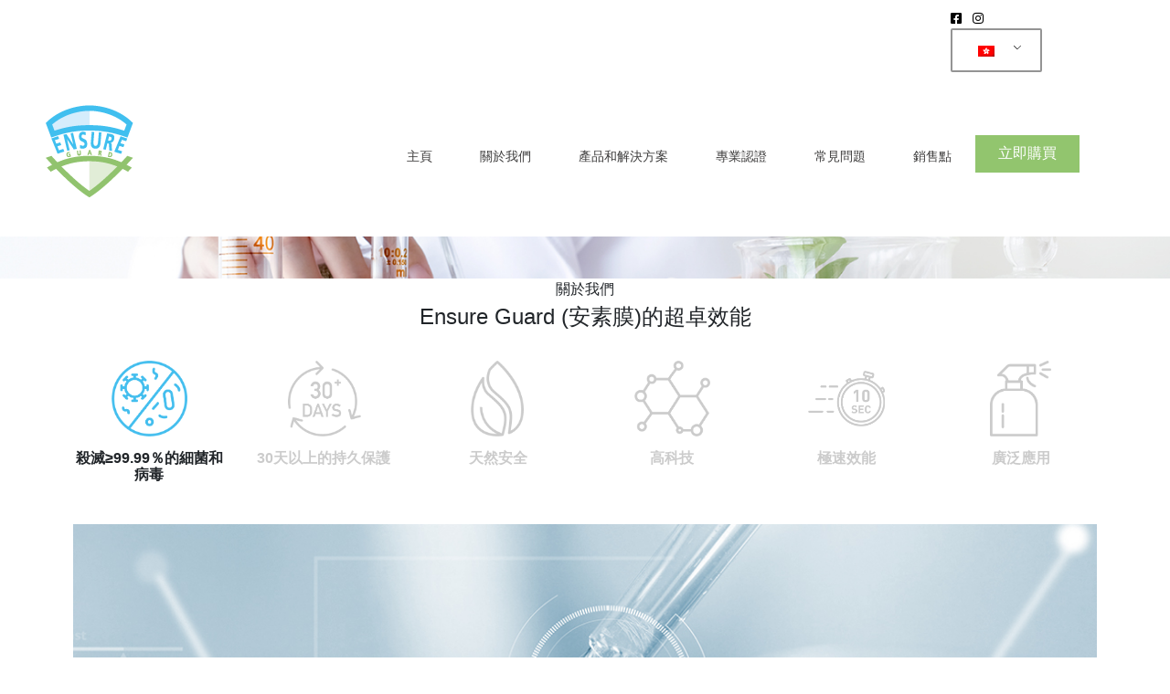

--- FILE ---
content_type: text/html; charset=UTF-8
request_url: http://ensure-guard.com/zh/advantage/
body_size: 184764
content:
<!DOCTYPE html>
<html lang="zh-HK">
<head>
    <meta charset="UTF-8">
    <meta name="viewport" content="width=device-width, initial-scale=1">
    <title>Advantage &#8211; ensure-guard</title>
<meta name='robots' content='max-image-preview:large' />
<link rel='dns-prefetch' href='//fonts.googleapis.com' />
<link rel="alternate" type="application/rss+xml" title="訂閱《ensure-guard》&raquo; 資訊提供" href="http://ensure-guard.com/zh/feed/" />
<link rel="alternate" type="application/rss+xml" title="訂閱《ensure-guard》&raquo; 留言的資訊提供" href="http://ensure-guard.com/zh/comments/feed/" />
<link rel="alternate" title="oEmbed (JSON)" type="application/json+oembed" href="http://ensure-guard.com/zh/wp-json/oembed/1.0/embed?url=http%3A%2F%2Fensure-guard.com%2Fzh%2Fadvantage%2F" />
<link rel="alternate" title="oEmbed (XML)" type="text/xml+oembed" href="http://ensure-guard.com/zh/wp-json/oembed/1.0/embed?url=http%3A%2F%2Fensure-guard.com%2Fzh%2Fadvantage%2F&#038;format=xml" />
<style id='wp-img-auto-sizes-contain-inline-css'>
img:is([sizes=auto i],[sizes^="auto," i]){contain-intrinsic-size:3000px 1500px}
/*# sourceURL=wp-img-auto-sizes-contain-inline-css */
</style>
<link rel='stylesheet' id='contact-form-7-css' href='http://ensure-guard.com/wp-content/plugins/contact-form-7/includes/css/styles.css?ver=5.3.2' media='all' />
<link rel='stylesheet' id='trp-language-switcher-style-css' href='http://ensure-guard.com/wp-content/plugins/translatepress-multilingual/assets/css/trp-language-switcher.css?ver=2.7.6' media='all' />
<link rel='stylesheet' id='twenty-twenty-one-style-css' href='http://ensure-guard.com/wp-content/themes/twentytwentyone/style.css?ver=1.0' media='all' />
<style id='twenty-twenty-one-style-inline-css'>
body,input,textarea,button,.button,.faux-button,.wp-block-button__link,.wp-block-file__button,.has-drop-cap:not(:focus)::first-letter,.has-drop-cap:not(:focus)::first-letter,.entry-content .wp-block-archives,.entry-content .wp-block-categories,.entry-content .wp-block-cover-image,.entry-content .wp-block-latest-comments,.entry-content .wp-block-latest-posts,.entry-content .wp-block-pullquote,.entry-content .wp-block-quote.is-large,.entry-content .wp-block-quote.is-style-large,.entry-content .wp-block-archives *,.entry-content .wp-block-categories *,.entry-content .wp-block-latest-posts *,.entry-content .wp-block-latest-comments *,.entry-content p,.entry-content ol,.entry-content ul,.entry-content dl,.entry-content dt,.entry-content cite,.entry-content figcaption,.entry-content .wp-caption-text,.comment-content p,.comment-content ol,.comment-content ul,.comment-content dl,.comment-content dt,.comment-content cite,.comment-content figcaption,.comment-content .wp-caption-text,.widget_text p,.widget_text ol,.widget_text ul,.widget_text dl,.widget_text dt,.widget-content .rssSummary,.widget-content cite,.widget-content figcaption,.widget-content .wp-caption-text { font-family: 'PingFang HK','Helvetica Neue','Microsoft YaHei New','STHeiti Light',sans-serif; }
:root{--global--color-background: #ffffff;--global--color-primary: #000;--global--color-secondary: #000;--button--color-background: #000;--button--color-text-hover: #000;}
body,input,textarea,button,.button,.faux-button,.wp-block-button__link,.wp-block-file__button,.has-drop-cap:not(:focus)::first-letter,.has-drop-cap:not(:focus)::first-letter,.entry-content .wp-block-archives,.entry-content .wp-block-categories,.entry-content .wp-block-cover-image,.entry-content .wp-block-latest-comments,.entry-content .wp-block-latest-posts,.entry-content .wp-block-pullquote,.entry-content .wp-block-quote.is-large,.entry-content .wp-block-quote.is-style-large,.entry-content .wp-block-archives *,.entry-content .wp-block-categories *,.entry-content .wp-block-latest-posts *,.entry-content .wp-block-latest-comments *,.entry-content p,.entry-content ol,.entry-content ul,.entry-content dl,.entry-content dt,.entry-content cite,.entry-content figcaption,.entry-content .wp-caption-text,.comment-content p,.comment-content ol,.comment-content ul,.comment-content dl,.comment-content dt,.comment-content cite,.comment-content figcaption,.comment-content .wp-caption-text,.widget_text p,.widget_text ol,.widget_text ul,.widget_text dl,.widget_text dt,.widget-content .rssSummary,.widget-content cite,.widget-content figcaption,.widget-content .wp-caption-text { font-family: 'PingFang HK','Helvetica Neue','Microsoft YaHei New','STHeiti Light',sans-serif; }
:root{--global--color-background: #ffffff;--global--color-primary: #000;--global--color-secondary: #000;--button--color-background: #000;--button--color-text-hover: #000;}
/*# sourceURL=twenty-twenty-one-style-inline-css */
</style>
<link rel='stylesheet' id='twenty-twenty-one-print-style-css' href='http://ensure-guard.com/wp-content/themes/twentytwentyone/assets/css/print.css?ver=1.0' media='print' />
<link rel='stylesheet' id='vcv:assets:front:style-css' href='http://ensure-guard.com/wp-content/plugins/visualcomposer/public/dist/front.bundle.css?ver=45.15.0' media='all' />
<link rel='stylesheet' id='vcv:assets:source:styles:assetslibraryimagefilterdistimagefilterbundlecss-css' href='http://ensure-guard.com/wp-content/plugins/visualcomposer/public/sources/assetsLibrary/imageFilter/dist/imageFilter.bundle.css?ver=45.15.0-8' media='all' />
<style id='vcv:assets:front:style:8-inline-css'>
.vce{margin-bottom:30px}.vce-row-container{width:100%}.vce-row{display:-ms-flexbox;display:flex;-ms-flex-direction:column;flex-direction:column;margin-left:0;position:relative;transition:box-shadow .2s}.vce-row,.vce-row-content>.vce-col:last-child{margin-right:0}.vce-row-full-height{min-height:100vh}.vce-row-content{-ms-flex-pack:start;-ms-flex-line-pack:start;-ms-flex-align:start;align-content:flex-start;align-items:flex-start;display:-ms-flexbox;display:flex;-ms-flex:1 1 auto;flex:1 1 auto;-ms-flex-direction:row;flex-direction:row;-ms-flex-wrap:wrap;flex-wrap:wrap;justify-content:flex-start;min-height:1em;position:relative}.vce-row-wrap--reverse>.vce-row-content{-ms-flex-line-pack:end;-ms-flex-align:end;align-content:flex-end;align-items:flex-end;-ms-flex-wrap:wrap-reverse;flex-wrap:wrap-reverse}.vce-row-columns--top>.vce-row-content{-ms-flex-line-pack:start;align-content:flex-start}.vce-row-columns--top.vce-row-wrap--reverse>.vce-row-content{-ms-flex-line-pack:end;align-content:flex-end}.vce-row-columns--middle>.vce-row-content{-ms-flex-line-pack:center;align-content:center}.vce-row-columns--bottom>.vce-row-content{-ms-flex-line-pack:end;align-content:flex-end}.vce-row-columns--bottom.vce-row-wrap--reverse>.vce-row-content{-ms-flex-line-pack:start;align-content:flex-start}.vce-row-columns--bottom>.vce-row-content:after,.vce-row-columns--middle>.vce-row-content:after,.vce-row-columns--top>.vce-row-content:after{content:"";display:block;height:0;overflow:hidden;visibility:hidden;width:100%}.vce-row-content--middle>.vce-row-content>.vce-col>.vce-col-inner{-ms-flex-pack:center;display:-ms-flexbox;display:flex;-ms-flex-direction:column;flex-direction:column;justify-content:center}.vce-row-content--bottom>.vce-row-content>.vce-col>.vce-col-inner{-ms-flex-pack:end;display:-ms-flexbox;display:flex;-ms-flex-direction:column;flex-direction:column;justify-content:flex-end}.vce-row-equal-height>.vce-row-content{-ms-flex-align:stretch;align-items:stretch}.vce-row-columns--stretch>.vce-row-content{-ms-flex-line-pack:stretch;-ms-flex-align:stretch;align-content:stretch;align-items:stretch}.vce-row[data-vce-full-width=true]{box-sizing:border-box;position:relative}.vce-row[data-vce-stretch-content=true]{padding-left:30px;padding-right:30px}.vce-row[data-vce-stretch-content=true].vce-row-no-paddings{padding-left:0;padding-right:0}.vce-row.vce-element--has-background{padding-left:30px;padding-right:30px;padding-top:30px}.vce-row.vce-element--has-background[data-vce-full-width=true]:not([data-vce-stretch-content=true]){padding-left:0;padding-right:0}.vce-row.vce-element--has-background.vce-row--has-col-background{padding-bottom:30px}.vce-row>.vce-row-content>.vce-col.vce-col--all-last{margin-right:0}.rtl .vce-row>.vce-row-content>.vce-col.vce-col--all-last,.rtl.vce-row>.vce-row-content>.vce-col.vce-col--all-last{margin-left:0}@media (min-width:0) and (max-width:543px){.vce-row.vce-element--xs--has-background{padding-left:30px;padding-right:30px;padding-top:30px}.vce-row.vce-element--xs--has-background[data-vce-full-width=true]:not([data-vce-stretch-content=true]){padding-left:0;padding-right:0}.vce-row.vce-element--has-background.vce-row--xs--has-col-background,.vce-row.vce-element--xs--has-background.vce-row--has-col-background,.vce-row.vce-element--xs--has-background.vce-row--xs--has-col-background{padding-bottom:30px}.vce-row>.vce-row-content>.vce-col.vce-col--xs-last{margin-right:0}.rtl .vce-row>.vce-row-content>.vce-col.vce-col--xs-last,.rtl.vce-row>.vce-row-content>.vce-col.vce-col--xs-last{margin-left:0}}@media (min-width:544px) and (max-width:767px){.vce-row.vce-element--sm--has-background{padding-left:30px;padding-right:30px;padding-top:30px}.vce-row.vce-element--sm--has-background[data-vce-full-width=true]:not([data-vce-stretch-content=true]){padding-left:0;padding-right:0}.vce-row.vce-element--has-background.vce-row--sm--has-col-background,.vce-row.vce-element--sm--has-background.vce-row--has-col-background,.vce-row.vce-element--sm--has-background.vce-row--sm--has-col-background{padding-bottom:30px}.vce-row>.vce-row-content>.vce-col.vce-col--sm-last{margin-right:0}.rtl .vce-row>.vce-row-content>.vce-col.vce-col--sm-last,.rtl.vce-row>.vce-row-content>.vce-col.vce-col--sm-last{margin-left:0}}@media (min-width:768px) and (max-width:991px){.vce-row.vce-element--md--has-background{padding-left:30px;padding-right:30px;padding-top:30px}.vce-row.vce-element--md--has-background[data-vce-full-width=true]:not([data-vce-stretch-content=true]){padding-left:0;padding-right:0}.vce-row.vce-element--has-background.vce-row--md--has-col-background,.vce-row.vce-element--md--has-background.vce-row--has-col-background,.vce-row.vce-element--md--has-background.vce-row--md--has-col-background{padding-bottom:30px}.vce-row>.vce-row-content>.vce-col.vce-col--md-last{margin-right:0}.rtl .vce-row>.vce-row-content>.vce-col.vce-col--md-last,.rtl.vce-row>.vce-row-content>.vce-col.vce-col--md-last{margin-left:0}}@media (min-width:992px) and (max-width:1199px){.vce-row.vce-element--lg--has-background{padding-left:30px;padding-right:30px;padding-top:30px}.vce-row.vce-element--lg--has-background[data-vce-full-width=true]:not([data-vce-stretch-content=true]){padding-left:0;padding-right:0}.vce-row.vce-element--has-background.vce-row--lg--has-col-background,.vce-row.vce-element--lg--has-background.vce-row--has-col-background,.vce-row.vce-element--lg--has-background.vce-row--lg--has-col-background{padding-bottom:30px}.vce-row>.vce-row-content>.vce-col.vce-col--lg-last{margin-right:0}.rtl .vce-row>.vce-row-content>.vce-col.vce-col--lg-last,.rtl.vce-row>.vce-row-content>.vce-col.vce-col--lg-last{margin-left:0}}@media (min-width:1200px){.vce-row.vce-element--xl--has-background{padding-left:30px;padding-right:30px;padding-top:30px}.vce-row.vce-element--xl--has-background[data-vce-full-width=true]:not([data-vce-stretch-content=true]){padding-left:0;padding-right:0}.vce-row.vce-element--has-background.vce-row--xl--has-col-background,.vce-row.vce-element--xl--has-background.vce-row--has-col-background,.vce-row.vce-element--xl--has-background.vce-row--xl--has-col-background{padding-bottom:30px}.vce-row>.vce-row-content>.vce-col.vce-col--xl-last{margin-right:0}.rtl .vce-row>.vce-row-content>.vce-col.vce-col--xl-last,.rtl.vce-row>.vce-row-content>.vce-col.vce-col--xl-last{margin-left:0}}a.vce-single-image-inner{color:transparent}a.vce-single-image-inner,a.vce-single-image-inner:focus,a.vce-single-image-inner:hover{border-bottom:0;box-shadow:none;text-decoration:none}.vce-single-image-inner{line-height:1;position:relative}.vce-single-image-inner,.vce-single-image-wrapper{display:inline-block;max-width:100%;vertical-align:top}.vce-single-image-wrapper{overflow:hidden}.vce-single-image-wrapper img{max-width:100%;vertical-align:top}.vce-single-image--border-rounded{border-radius:5px;overflow:hidden}.vce-single-image--border-round{border-radius:50%;overflow:hidden}.vce-single-image--align-center{text-align:center}.vce-single-image--align-right{text-align:right}.vce-single-image--align-left{text-align:left}.vce-single-image-wrapper figure{margin:0}.vce-single-image-wrapper figcaption{font-style:italic;margin-top:10px}.vce-single-image-wrapper figcaption[hidden]{display:none}.vce-single-image-inner.vce-single-image--absolute .vce-single-image:not([data-dynamic-natural-size=true]){height:100%;left:0;object-fit:cover;position:absolute;top:0;width:100%}.vce-single-image-container .vce-single-image-inner .vce-single-image{box-shadow:none}.vce-single-image-figure-inner{display:inline-block;max-width:100%}.vce-col{box-sizing:border-box;display:-ms-flexbox;display:flex;-ms-flex:0 0 100%;flex:0 0 100%;max-width:100%;min-width:1em;position:relative}.vce-col--auto{-ms-flex-preferred-size:auto;-ms-flex:1;flex:1;flex-basis:auto}.vce-col-content,.vce-col-inner{overflow-wrap:break-word;position:relative;transition:box-shadow .2s}.vce-col-inner{width:100%}.vce-col-direction--rtl{direction:rtl}.vce-element--has-background>.vce-col-inner>.vce-col-content{padding-left:30px;padding-right:30px;padding-top:30px}.vce-col.vce-col--all-hide{display:none}@media (min-width:0),print{.vce-col--xs-auto{-ms-flex:1 1 0;flex:1 1 0;width:auto}.vce-col--xs-1{-ms-flex:0 0 100%;flex:0 0 100%;max-width:100%}.vce-col.vce-col--xs-visible{display:-ms-flexbox;display:flex}.vce-col.vce-col--xs-hide{display:none}}.vce-row-container>.vce-row>.vce-row-content>.vce-col>.vce-col-inner{padding:0}@media (min-width:544px),print{.vce-col--sm-auto{-ms-flex:1 1 0;flex:1 1 0;width:auto}.vce-col--sm-1{-ms-flex:0 0 100%;flex:0 0 100%;max-width:100%}.vce-col.vce-col--sm-visible{display:-ms-flexbox;display:flex}.vce-col.vce-col--sm-hide{display:none}}@media (min-width:768px),print{.vce-col--md-auto{-ms-flex:1 1 0;flex:1 1 0;width:auto}.vce-col--md-1{-ms-flex:0 0 100%;flex:0 0 100%;max-width:100%}.vce-col.vce-col--md-visible{display:-ms-flexbox;display:flex}.vce-col.vce-col--md-hide{display:none}}@media print,screen and (min-width:992px){.vce-col--lg-auto{-ms-flex:1 1 0;flex:1 1 0;width:1px}.vce-col--lg-1{-ms-flex:0 0 100%;flex:0 0 100%;max-width:100%}.vce-col.vce-col--lg-visible{display:-ms-flexbox;display:flex}.vce-col.vce-col--lg-hide{display:none}}@media (min-width:1200px),print{.vce-col--xl-auto{-ms-flex:1 1 0;flex:1 1 0;width:auto}.vce-col--xl-1{-ms-flex:0 0 100%;flex:0 0 100%;max-width:100%}.vce-col.vce-col--xl-visible{display:-ms-flexbox;display:flex}.vce-col.vce-col--xl-hide{display:none}}@media (min-width:0) and (max-width:543px){.vce-element--xs--has-background>.vce-col-inner>.vce-col-content{padding-left:30px;padding-right:30px;padding-top:30px}}@media (min-width:544px) and (max-width:767px){.vce-element--sm--has-background>.vce-col-inner>.vce-col-content{padding-left:30px;padding-right:30px;padding-top:30px}}@media (min-width:768px) and (max-width:991px){.vce-element--md--has-background>.vce-col-inner>.vce-col-content{padding-left:30px;padding-right:30px;padding-top:30px}}@media (min-width:992px) and (max-width:1199px){.vce-element--lg--has-background>.vce-col-inner>.vce-col-content{padding-left:30px;padding-right:30px;padding-top:30px}}@media (min-width:1200px){.vce-element--xl--has-background>.vce-col-inner>.vce-col-content{padding-left:30px;padding-right:30px;padding-top:30px}}.vce-sandwich-menu.vce-sandwich-menu--alignment-left{text-align:left}.vce-sandwich-menu.vce-sandwich-menu--alignment-center{text-align:center}.vce-sandwich-menu.vce-sandwich-menu--alignment-right{text-align:right}button.vce-sandwich-menu-close-button,button.vce-sandwich-menu-open-button{background:transparent;border:0;box-shadow:none;display:inline-block;line-height:normal;padding:0;position:relative;text-decoration:none;transition:background-color .2s ease-in-out;vertical-align:top}button.vce-sandwich-menu-close-button svg,button.vce-sandwich-menu-open-button svg{transition:fill .2s ease-in-out}button.vce-sandwich-menu-close-button:active,button.vce-sandwich-menu-close-button:focus,button.vce-sandwich-menu-close-button:hover,button.vce-sandwich-menu-open-button:active,button.vce-sandwich-menu-open-button:focus,button.vce-sandwich-menu-open-button:hover{box-shadow:none;outline:0;text-decoration:none}button.vce-sandwich-menu-close-button{position:absolute;right:30px;top:30px;z-index:1}.rtl button.vce-sandwich-menu-close-button,[dir=rlt] button.vce-sandwich-menu-close-button{left:30px;right:auto}.vce-sandwich-menu-close-button .vce-sandwich-menu-close-button-inner,.vce-sandwich-menu-open-button .vce-sandwich-menu-open-button-inner{display:inline-block;height:24px;position:relative;vertical-align:top;width:24px}.vce-sandwich-menu-close-button svg,.vce-sandwich-menu-open-button svg{bottom:0;left:0;margin:auto;position:absolute;right:0;top:0}.vce-sandwich-menu-shape--square button.vce-sandwich-menu-open-button{padding:18px}.vce-sandwich-menu-shape--rounded button.vce-sandwich-menu-open-button{border-radius:5px;padding:18px}.vce-sandwich-menu-shape--round button.vce-sandwich-menu-open-button{border-radius:50%;padding:18px}.vce-sandwich-menu-container{word-wrap:break-word;-webkit-font-smoothing:antialiased;align-items:center;bottom:0;display:flex;flex-direction:column;justify-content:center;left:0;opacity:0;overflow:hidden;position:fixed;right:0;top:0;transition:opacity .2s ease-in-out;visibility:hidden;z-index:-999}.vce-sandwich-menu-container[data-vcv-sandwich-menu-visible]{opacity:1;visibility:visible;z-index:9998}.vce-sandwich-menu-scroll-container{display:flex;flex-direction:column;height:100%;max-width:100%;overflow:auto;width:100%}.vce-sandwich-menu-inner{background-size:cover;box-sizing:border-box;display:flex;flex-direction:column;flex-grow:1;flex-shrink:0;font-size:22px;justify-content:center;line-height:2;margin:20px;min-height:calc(100% - 40px);overflow:hidden;padding:15px 0;position:relative;text-align:center}.vce-sandwich-menu-inner nav ul{list-style-type:none;margin:0;padding:0}.vce-sandwich-menu-inner nav li.menu-item{font-size:1em;line-height:2;list-style-type:none;margin:0;padding:0}.vce-sandwich-menu-inner nav>ul>.menu-item{font-weight:700}.vce-sandwich-menu-inner nav>ul>.menu-item-has-children>.sub-menu>.menu-item{font-size:.8em;line-height:2}.vce-sandwich-menu-inner nav>ul>.menu-item-has-children>.sub-menu>.menu-item>.sub-menu>.menu-item{font-size:.75em;line-height:2}.vce-sandwich-menu-inner nav .menu-item-has-children>ul{margin:12px 0}.vce-sandwich-menu-inner nav li.menu-item:after,.vce-sandwich-menu-inner nav li.menu-item:before{display:none}.vce-sandwich-menu-inner nav li.menu-item a,.vce-sandwich-menu-inner nav li.menu-item a:hover{border-bottom:0;box-shadow:none} .vce-basic-menu-container .vce-basic-menu nav>ul>li:before{bottom:10px;content:"";height:3px;left:26px;position:absolute;width:calc(100% - 52px)}.vce-basic-menu-container .vce-basic-menu nav>ul.menu>li.menu-item>a{width:auto}.vce-basic-menu-container .vce-basic-menu ul{display:flex;flex-wrap:wrap;margin:0}.vce-basic-menu-container .vce-basic-menu ul .menu-item{list-style:none;padding:0;position:relative}.vce-basic-menu-container .vce-basic-menu ul .menu-item:hover>.sub-menu{max-width:10000px;transition-delay:0s;visibility:visible}.vce-basic-menu-container .vce-basic-menu ul .menu-item:hover>.sub-menu>li>a{padding:16px 26px;transition-delay:0s;width:16em}.vce-basic-menu-container .vce-basic-menu ul .menu-item>.sub-menu>li>a{overflow:hidden;padding:0;transition:padding 0s ease .25s,width 0s ease .25s,color .2s ease-in-out;width:0}.vce-basic-menu-container .vce-basic-menu ul .menu-item>.sub-menu>li>a:hover{overflow:visible}.vce-basic-menu-container .vce-basic-menu ul .menu-item a{border:none;box-shadow:none;display:inline-block;font-size:1em;line-height:1;padding:16px 26px;position:relative;text-decoration:none;text-transform:uppercase;transition:color .2s ease-in-out}.vce-basic-menu-container .vce-basic-menu ul .sub-menu{border-style:solid;border-width:1px;left:26px;margin:0;max-width:0;padding:0;position:absolute;top:100%;transition:all 0s ease .25s;visibility:hidden;z-index:99999}.vce-basic-menu-container .vce-basic-menu ul .sub-menu a{display:block;font-size:.75em}.vce-basic-menu-container .vce-basic-menu ul .sub-menu a:before{background:transparent;border:1px solid transparent;bottom:-1px;content:"";left:-1px;opacity:0;position:absolute;right:-1px;top:-1px;transition:opacity .2s ease-in-out}.vce-basic-menu-container .vce-basic-menu ul .sub-menu .menu-item:before{display:none}.vce-basic-menu-container .vce-basic-menu ul .sub-menu .menu-item a{padding:16px 18px}.vce-basic-menu-container .vce-basic-menu ul .sub-menu .sub-menu{left:100%;top:-1px}.vce-basic-menu-container .vce-basic-menu .vce-basic-menu-wrapper.vce-basic-menu--alignment-left .menu{justify-content:flex-start}.vce-basic-menu-container .vce-basic-menu .vce-basic-menu-wrapper.vce-basic-menu--alignment-center .menu{justify-content:center}.vce-basic-menu-container .vce-basic-menu .vce-basic-menu-wrapper.vce-basic-menu--alignment-right .menu{justify-content:flex-end}.vce-basic-menu--style-sub-menu-separator .vce-basic-menu ul .sub-menu a{border-bottom-style:solid;border-bottom-width:1px}.vce-basic-menu--style-sub-menu-separator .vce-basic-menu ul .sub-menu .menu-item:last-child a{border-bottom:none}.vce-basic-menu-sandwich-container .vce-sandwich-menu-wrapper{margin:0}[data-vce-basic-menu-to-sandwich=true] .vce-basic-menu,[data-vce-basic-menu-to-sandwich=true] .vce-basic-menu-sandwich-container{opacity:0}[data-vcv-basic-menu-collapsed=true] .vce-basic-menu{height:0;margin:0;opacity:0;pointer-events:none;position:absolute;visibility:hidden}[data-vcv-basic-menu-collapsed=true] .vce-basic-menu-sandwich-container{display:block;opacity:1}[data-vcv-basic-menu-collapsed=false] .vce-basic-menu{height:auto;opacity:1;pointer-events:auto;position:relative;visibility:visible}[data-vcv-basic-menu-collapsed=false] .vce-basic-menu-sandwich-container{display:none}[data-vcv-basic-menu-loading=true] .vce-basic-menu-wrapper,[data-vcv-basic-menu-loading=true] .vce-sandwich-menu-wrapper{opacity:0}.vce-button--style-basic-container--align-left{text-align:left}.vce-button--style-basic-container--align-right{text-align:right}.vce-button--style-basic-container--align-center{text-align:center}.vce-button--style-basic-wrapper{display:inline-block;max-width:100%;vertical-align:top}.vce-button--style-basic-wrapper .vce-button--style-basic,.vce-button--style-basic-wrapper .vce-button--style-basic:focus,.vce-button--style-basic-wrapper .vce-button--style-basic:hover,.vce-button--style-basic-wrapper .vce-button--style-basic:link{box-shadow:none}.vce-button--style-basic-wrapper--stretched,.vce-button--style-basic-wrapper--stretched .vce-button--style-basic{width:100%}a.vce-button--style-basic,button.vce-button--style-basic{-webkit-font-smoothing:antialiased;background-color:transparent;background-image:none;border:none;border-radius:0;box-sizing:border-box;cursor:pointer;display:inline-block;font-weight:400;letter-spacing:normal;line-height:normal;margin:0;max-width:100%;position:relative;text-align:center;text-decoration:none;text-transform:none;-ms-touch-action:manipulation;touch-action:manipulation;transition:all .2s ease-in-out;-webkit-user-select:none;-moz-user-select:none;-ms-user-select:none;user-select:none;vertical-align:middle;white-space:normal}a.vce-button--style-basic:focus,a.vce-button--style-basic:hover,button.vce-button--style-basic:focus,button.vce-button--style-basic:hover{outline:none;text-decoration:none}button.vce-button--style-basic{-webkit-appearance:none}.vce-button--style-basic.vce-button--style-basic--size-small{font-size:11px;padding:10px 30px}.vce-button--style-basic.vce-button--style-basic--size-medium{font-size:16px;padding:15px 43px}.vce-button--style-basic.vce-button--style-basic--size-large{font-size:21px;padding:20px 56px}a.vce-button--style-basic--border-round,a.vce-button--style-basic--border-rounded,a.vce-button--style-basic--border-square,button.vce-button--style-basic--border-round,button.vce-button--style-basic--border-rounded,button.vce-button--style-basic--border-square{overflow:hidden;position:relative}.vce-button--style-basic--border-rounded,a.vce-button--style-basic--border-rounded,button.vce-button--style-basic--border-rounded{border-radius:5px}.vce-button--style-basic--border-round,a.vce-button--style-basic--border-round,button.vce-button--style-basic--border-round{border-radius:4em}.vce-button--style-basic--border-square,a.vce-button--style-basic--border-square,button.vce-button--style-basic--border-square{border-radius:0}.rtl .vce-button--style-basic,.rtl.vce-button--style-basic,[dir=rlt] .vce-button--style-basic,[dir=rlt].vce-button--style-basic{direction:rtl;unicode-bidi:embed}.ltr .vce-button--style-basic,.ltr.vce-button--style-basic,[dir=ltr] .vce-button--style-basic,[dir=ltr].vce-button--style-basic{direction:ltr;unicode-bidi:normal}.vce-row--col-gap-0>.vce-row-content>.vce-col{margin-right:0}.vce-row--col-gap-0>.vce-row-content>.vce-column-resizer .vce-column-resizer-handler{width:0}.rtl .vce-row--col-gap-0>.vce-row-content>.vce-col,.rtl.vce-row--col-gap-0>.vce-row-content>.vce-col{margin-left:0;margin-right:0}.vce-sandwich-menu--icon-color-EDEDED .vce-sandwich-menu-close-button svg,.vce-sandwich-menu--icon-color-EDEDED .vce-sandwich-menu-open-button svg{fill:#ededed}.vce-sandwich-menu--icon-color-EDEDED .vce-sandwich-menu-close-button:hover svg,.vce-sandwich-menu--icon-color-EDEDED .vce-sandwich-menu-open-button:hover svg{fill:#f2f2f2} .vce-sandwich-menu--close-icon-color-EDEDED .vce-sandwich-menu-container button.vce-sandwich-menu-close-button svg{fill:#ededed}.vce-sandwich-menu--close-icon-color-EDEDED .vce-sandwich-menu-container button.vce-sandwich-menu-close-button:hover svg{fill:#f2f2f2} .vce-sandwich-menu--shape-color-4D8FCC .vce-sandwich-menu-open-button{background-color:#4d8fcc}.vce-sandwich-menu--shape-color-4D8FCC .vce-sandwich-menu-open-button:hover{background-color:#68a0d4} .vce-sandwich-menu--overlay-background-ba-33-33-33-9 .vce-sandwich-menu-container{background-color:rgba(33,33,33,.9)} .vce-sandwich-menu--link-color-EDEDED .vce-sandwich-menu-inner li.menu-item a{color:#ededed}.vce-sandwich-menu--link-color-EDEDED .vce-sandwich-menu-inner li.menu-item a:hover,.vce-sandwich-menu--link-color-EDEDED .vce-sandwich-menu-inner li.menu-item.current-menu-item>a{color:#f2f2f2} .vce-sandwich-menu--icon-hover-color-f2f2f2 button.vce-sandwich-menu-close-button:hover svg,.vce-sandwich-menu--icon-hover-color-f2f2f2 button.vce-sandwich-menu-open-button:hover svg{fill:#f2f2f2} .vce-sandwich-menu--close-icon-hover-color-f2f2f2 .vce-sandwich-menu .vce-sandwich-menu-container button.vce-sandwich-menu-close-button:hover svg{fill:#f2f2f2} .vce-sandwich-menu--shape-hover-color-68a0d4 button.vce-sandwich-menu-open-button:hover{background-color:#68a0d4} .vce-sandwich-menu--link-hover-color-f2f2f2 .vce-sandwich-menu-inner li.menu-item a:hover,.vce-sandwich-menu--link-hover-color-f2f2f2 .vce-sandwich-menu-inner li.menu-item.current-menu-item>a{color:#f2f2f2} .vce-basic-menu--style-text--color-3E3D3D .vce-basic-menu nav>ul>li>a{color:#3e3d3d}.vce-basic-menu--style-text--color-3E3D3D .vce-basic-menu nav>ul>li>a:hover{color:#5b5a5a} .vce-basic-menu-inner.vce-basic-menu--style-text--hover-color-4A90E2 .vce-basic-menu nav>ul>li>a:hover{color:#4a90e2} .vce-basic-menu--style-underline--color-4A90E2 .vce-basic-menu nav>ul>li:hover:before{background-color:#4a90e2} .vce-basic-menu--style-sub-menu-text--color-3E3D3D .vce-basic-menu .sub-menu a{color:#3e3d3d}.vce-basic-menu--style-sub-menu-text--color-3E3D3D .vce-basic-menu .sub-menu a:hover{color:#5b5a5a} .vce-basic-menu-inner.vce-basic-menu--style-sub-menu-text--hover-color-4A90E2 .vce-basic-menu .sub-menu a:hover{color:#4a90e2} .vce-basic-menu--style-sub-menu-background--color-ffffff .vce-basic-menu .sub-menu{background-color:#fff} .vce-basic-menu--style-sub-menu-background--hover-color-4A90E2 .vce-basic-menu .sub-menu a:hover{background:#4a90e2}.vce-basic-menu--style-sub-menu-background--hover-color-4A90E2 .vce-basic-menu .sub-menu a:hover:before{border-color:#4a90e2;opacity:1} .vce-basic-menu--style-sub-menu-outline--color-b-255-255-255 .vce-basic-menu .sub-menu,.vce-basic-menu--style-sub-menu-outline--color-b-255-255-255 .vce-basic-menu ul .menu-item .sub-menu a{border-color:#fff}.vce-button--style-basic-container a.vce-button.vce-button--style-basic.vce-button--style-basic--hover-color-4d70ac--fff:focus,.vce-button--style-basic-container a.vce-button.vce-button--style-basic.vce-button--style-basic--hover-color-4d70ac--fff:hover,.vce-button--style-basic-container button.vce-button.vce-button--style-basic.vce-button--style-basic--hover-color-4d70ac--fff:focus,.vce-button--style-basic-container button.vce-button.vce-button--style-basic.vce-button--style-basic--hover-color-4d70ac--fff:hover{background-color:#4d70ac;color:#fff} a.vce-button--style-basic.vce-button.vce-button--style-basic--color-b-146-197-110--fff,a.vce-button--style-basic.vce-button.vce-button--style-basic--color-b-146-197-110--fff:not(:hover),button.vce-button--style-basic.vce-button.vce-button--style-basic--color-b-146-197-110--fff,button.vce-button--style-basic.vce-button.vce-button--style-basic--color-b-146-197-110--fff:not(:hover){background-color:#92c56e;color:#fff}a.vce-button--style-basic.vce-button.vce-button--style-basic--color-b-146-197-110--fff:focus,a.vce-button--style-basic.vce-button.vce-button--style-basic--color-b-146-197-110--fff:hover,button.vce-button--style-basic.vce-button.vce-button--style-basic--color-b-146-197-110--fff:focus,button.vce-button--style-basic.vce-button.vce-button--style-basic--color-b-146-197-110--fff:hover{background-color:#83b163;color:#fff}.vce-row--col-gap-30>.vce-row-content>.vce-col{margin-right:30px}.vce-row--col-gap-30>.vce-row-content>.vce-column-resizer .vce-column-resizer-handler{width:30px}.rtl .vce-row--col-gap-30>.vce-row-content>.vce-col,.rtl.vce-row--col-gap-30>.vce-row-content>.vce-col{margin-left:30px;margin-right:0}@media all,print{.vce-row--col-gap-0[data-vce-do-apply*="8e3533b3"]>.vce-row-content>.vce-col--xs-50p{-webkit-flex:0;flex:0;-webkit-flex-basis:50%;flex-basis:50%;max-width:50%}} @media all and (min-width:544px),print{.vce-row--col-gap-0[data-vce-do-apply*="8e3533b3"]>.vce-row-content>.vce-col--sm-50p{-webkit-flex:0;flex:0;-webkit-flex-basis:50%;flex-basis:50%;max-width:50%}} @media all and (min-width:544px),print{.vce-row--col-gap-0[data-vce-do-apply*="8e3533b3"]>.vce-row-content>.vce-col--sm-auto{-webkit-flex:1 1 0;flex:1 1 0;max-width:none;width:auto}} @media all and (min-width:992px),print{.vce-row--col-gap-0[data-vce-do-apply*="8e3533b3"]>.vce-row-content>.vce-col--lg-20p{-webkit-flex:0;flex:0;-webkit-flex-basis:20%;flex-basis:20%;max-width:20%}} @media all and (min-width:992px),print{.vce-row--col-gap-0[data-vce-do-apply*="8e3533b3"]>.vce-row-content>.vce-col--lg-65p{-webkit-flex:0;flex:0;-webkit-flex-basis:65%;flex-basis:65%;max-width:65%}} @media all and (min-width:992px),print{.vce-row--col-gap-0[data-vce-do-apply*="8e3533b3"]>.vce-row-content>.vce-col--lg-15p{-webkit-flex:0;flex:0;-webkit-flex-basis:15%;flex-basis:15%;max-width:15%}} #el-8e3533b3 [vce-box-shadow=el-8e3533b3],#el-8e3533b3[vce-box-shadow=el-8e3533b3]{box-shadow:0 0 4px 2px rgba(85,85,85,.5)} #el-8e3533b3 [vce-hover-box-shadow=el-8e3533b3]:focus,#el-8e3533b3 [vce-hover-box-shadow=el-8e3533b3]:hover,#el-8e3533b3[vce-hover-box-shadow=el-8e3533b3]:focus,#el-8e3533b3[vce-hover-box-shadow=el-8e3533b3]:hover{box-shadow:0 0 4px 2px rgba(85,85,85,.8)} #el-8e3533b3 [data-vce-do-apply*=all][data-vce-do-apply*=el-8e3533b3] .vce-content-background-container,#el-8e3533b3 [data-vce-do-apply*=border][data-vce-do-apply*=el-8e3533b3] .vce-content-background-container,#el-8e3533b3[data-vce-do-apply*=all][data-vce-do-apply*=el-8e3533b3] .vce-content-background-container,#el-8e3533b3[data-vce-do-apply*=border][data-vce-do-apply*=el-8e3533b3] .vce-content-background-container{border-radius:inherit}@media{#el-8e3533b3 [data-vce-do-apply*=all][data-vce-do-apply*=el-8e3533b3],#el-8e3533b3 [data-vce-do-apply*=padding][data-vce-do-apply*=el-8e3533b3],#el-8e3533b3[data-vce-do-apply*=all][data-vce-do-apply*=el-8e3533b3],#el-8e3533b3[data-vce-do-apply*=padding][data-vce-do-apply*=el-8e3533b3]{padding-bottom:15px;padding-top:15px}} @media{#el-8e3533b3 [data-vce-do-apply*=all][data-vce-do-apply*=el-8e3533b3],#el-8e3533b3 [data-vce-do-apply*=background][data-vce-do-apply*=el-8e3533b3],#el-8e3533b3[data-vce-do-apply*=all][data-vce-do-apply*=el-8e3533b3],#el-8e3533b3[data-vce-do-apply*=background][data-vce-do-apply*=el-8e3533b3]{background-color:#fff}}@media{#clone-el-7d2583a6 [data-vce-do-apply*=all][data-vce-do-apply*=el-7d2583a6],#clone-el-7d2583a6 [data-vce-do-apply*=margin][data-vce-do-apply*=el-7d2583a6],#clone-el-7d2583a6[data-vce-do-apply*=all][data-vce-do-apply*=el-7d2583a6],#clone-el-7d2583a6[data-vce-do-apply*=margin][data-vce-do-apply*=el-7d2583a6],#el-7d2583a6 [data-vce-do-apply*=all][data-vce-do-apply*=el-7d2583a6],#el-7d2583a6 [data-vce-do-apply*=margin][data-vce-do-apply*=el-7d2583a6],#el-7d2583a6[data-vce-do-apply*=all][data-vce-do-apply*=el-7d2583a6],#el-7d2583a6[data-vce-do-apply*=margin][data-vce-do-apply*=el-7d2583a6]{margin-bottom:0;margin-top:0}}@media{#clone-el-d68a59a2 [data-vce-do-apply*=all][data-vce-do-apply*=el-d68a59a2],#clone-el-d68a59a2 [data-vce-do-apply*=margin][data-vce-do-apply*=el-d68a59a2],#clone-el-d68a59a2[data-vce-do-apply*=all][data-vce-do-apply*=el-d68a59a2],#clone-el-d68a59a2[data-vce-do-apply*=margin][data-vce-do-apply*=el-d68a59a2],#el-d68a59a2 [data-vce-do-apply*=all][data-vce-do-apply*=el-d68a59a2],#el-d68a59a2 [data-vce-do-apply*=margin][data-vce-do-apply*=el-d68a59a2],#el-d68a59a2[data-vce-do-apply*=all][data-vce-do-apply*=el-d68a59a2],#el-d68a59a2[data-vce-do-apply*=margin][data-vce-do-apply*=el-d68a59a2]{margin-bottom:5px;margin-top:5px}}@media (max-width:543px){#clone-el-c0163640,#el-c0163640{display:none}} @media (min-width:544px) and (max-width:767px){#clone-el-c0163640,#el-c0163640{display:none}} @media (min-width:768px) and (max-width:991px){#clone-el-c0163640,#el-c0163640{display:none}} @media (min-width:992px) and (max-width:1199px){#clone-el-c0163640 [data-vce-do-apply*=all][data-vce-do-apply*=el-c0163640],#clone-el-c0163640 [data-vce-do-apply*=margin][data-vce-do-apply*=el-c0163640],#clone-el-c0163640[data-vce-do-apply*=all][data-vce-do-apply*=el-c0163640],#clone-el-c0163640[data-vce-do-apply*=margin][data-vce-do-apply*=el-c0163640],#el-c0163640 [data-vce-do-apply*=all][data-vce-do-apply*=el-c0163640],#el-c0163640 [data-vce-do-apply*=margin][data-vce-do-apply*=el-c0163640],#el-c0163640[data-vce-do-apply*=all][data-vce-do-apply*=el-c0163640],#el-c0163640[data-vce-do-apply*=margin][data-vce-do-apply*=el-c0163640]{margin-bottom:5px}#clone-el-c0163640 [data-vce-do-apply*=all][data-vce-do-apply*=el-c0163640],#clone-el-c0163640 [data-vce-do-apply*=padding][data-vce-do-apply*=el-c0163640],#clone-el-c0163640[data-vce-do-apply*=all][data-vce-do-apply*=el-c0163640],#clone-el-c0163640[data-vce-do-apply*=padding][data-vce-do-apply*=el-c0163640],#el-c0163640 [data-vce-do-apply*=all][data-vce-do-apply*=el-c0163640],#el-c0163640 [data-vce-do-apply*=padding][data-vce-do-apply*=el-c0163640],#el-c0163640[data-vce-do-apply*=all][data-vce-do-apply*=el-c0163640],#el-c0163640[data-vce-do-apply*=padding][data-vce-do-apply*=el-c0163640]{padding:10px 25px}#clone-el-c0163640 [data-vce-do-apply*=all][data-vce-do-apply*=el-c0163640],#clone-el-c0163640 [data-vce-do-apply*=left-pad][data-vce-do-apply*=el-c0163640],#clone-el-c0163640[data-vce-do-apply*=all][data-vce-do-apply*=el-c0163640],#clone-el-c0163640[data-vce-do-apply*=left-pad][data-vce-do-apply*=el-c0163640],#el-c0163640 [data-vce-do-apply*=all][data-vce-do-apply*=el-c0163640],#el-c0163640 [data-vce-do-apply*=left-pad][data-vce-do-apply*=el-c0163640],#el-c0163640[data-vce-do-apply*=all][data-vce-do-apply*=el-c0163640],#el-c0163640[data-vce-do-apply*=left-pad][data-vce-do-apply*=el-c0163640]{padding-left:25px}#clone-el-c0163640 [data-vce-do-apply*=all][data-vce-do-apply*=el-c0163640],#clone-el-c0163640 [data-vce-do-apply*=right-pad][data-vce-do-apply*=el-c0163640],#clone-el-c0163640[data-vce-do-apply*=all][data-vce-do-apply*=el-c0163640],#clone-el-c0163640[data-vce-do-apply*=right-pad][data-vce-do-apply*=el-c0163640],#el-c0163640 [data-vce-do-apply*=all][data-vce-do-apply*=el-c0163640],#el-c0163640 [data-vce-do-apply*=right-pad][data-vce-do-apply*=el-c0163640],#el-c0163640[data-vce-do-apply*=all][data-vce-do-apply*=el-c0163640],#el-c0163640[data-vce-do-apply*=right-pad][data-vce-do-apply*=el-c0163640]{padding-right:25px}} @media (min-width:1200px){#clone-el-c0163640 [data-vce-do-apply*=all][data-vce-do-apply*=el-c0163640],#clone-el-c0163640 [data-vce-do-apply*=margin][data-vce-do-apply*=el-c0163640],#clone-el-c0163640[data-vce-do-apply*=all][data-vce-do-apply*=el-c0163640],#clone-el-c0163640[data-vce-do-apply*=margin][data-vce-do-apply*=el-c0163640],#el-c0163640 [data-vce-do-apply*=all][data-vce-do-apply*=el-c0163640],#el-c0163640 [data-vce-do-apply*=margin][data-vce-do-apply*=el-c0163640],#el-c0163640[data-vce-do-apply*=all][data-vce-do-apply*=el-c0163640],#el-c0163640[data-vce-do-apply*=margin][data-vce-do-apply*=el-c0163640]{margin-bottom:5px}#clone-el-c0163640 [data-vce-do-apply*=all][data-vce-do-apply*=el-c0163640],#clone-el-c0163640 [data-vce-do-apply*=padding][data-vce-do-apply*=el-c0163640],#clone-el-c0163640[data-vce-do-apply*=all][data-vce-do-apply*=el-c0163640],#clone-el-c0163640[data-vce-do-apply*=padding][data-vce-do-apply*=el-c0163640],#el-c0163640 [data-vce-do-apply*=all][data-vce-do-apply*=el-c0163640],#el-c0163640 [data-vce-do-apply*=padding][data-vce-do-apply*=el-c0163640],#el-c0163640[data-vce-do-apply*=all][data-vce-do-apply*=el-c0163640],#el-c0163640[data-vce-do-apply*=padding][data-vce-do-apply*=el-c0163640]{padding:10px 25px}#clone-el-c0163640 [data-vce-do-apply*=all][data-vce-do-apply*=el-c0163640],#clone-el-c0163640 [data-vce-do-apply*=left-pad][data-vce-do-apply*=el-c0163640],#clone-el-c0163640[data-vce-do-apply*=all][data-vce-do-apply*=el-c0163640],#clone-el-c0163640[data-vce-do-apply*=left-pad][data-vce-do-apply*=el-c0163640],#el-c0163640 [data-vce-do-apply*=all][data-vce-do-apply*=el-c0163640],#el-c0163640 [data-vce-do-apply*=left-pad][data-vce-do-apply*=el-c0163640],#el-c0163640[data-vce-do-apply*=all][data-vce-do-apply*=el-c0163640],#el-c0163640[data-vce-do-apply*=left-pad][data-vce-do-apply*=el-c0163640]{padding-left:25px}#clone-el-c0163640 [data-vce-do-apply*=all][data-vce-do-apply*=el-c0163640],#clone-el-c0163640 [data-vce-do-apply*=right-pad][data-vce-do-apply*=el-c0163640],#clone-el-c0163640[data-vce-do-apply*=all][data-vce-do-apply*=el-c0163640],#clone-el-c0163640[data-vce-do-apply*=right-pad][data-vce-do-apply*=el-c0163640],#el-c0163640 [data-vce-do-apply*=all][data-vce-do-apply*=el-c0163640],#el-c0163640 [data-vce-do-apply*=right-pad][data-vce-do-apply*=el-c0163640],#el-c0163640[data-vce-do-apply*=all][data-vce-do-apply*=el-c0163640],#el-c0163640[data-vce-do-apply*=right-pad][data-vce-do-apply*=el-c0163640]{padding-right:25px}}#el-0a4f9b28 [vce-box-shadow=el-0a4f9b28],#el-0a4f9b28[vce-box-shadow=el-0a4f9b28]{box-shadow:0 0 4px 2px rgba(85,85,85,.5)} #el-0a4f9b28 [vce-hover-box-shadow=el-0a4f9b28]:focus,#el-0a4f9b28 [vce-hover-box-shadow=el-0a4f9b28]:hover,#el-0a4f9b28[vce-hover-box-shadow=el-0a4f9b28]:focus,#el-0a4f9b28[vce-hover-box-shadow=el-0a4f9b28]:hover{box-shadow:0 0 4px 2px rgba(85,85,85,.8)}@media all and (min-width:768px),print{.vce-row--col-gap-30[data-vce-do-apply*="531a5efa"]>.vce-row-content>.vce-col--md-auto{-webkit-flex:1 1 0;flex:1 1 0;max-width:none;width:auto}} #el-531a5efa [vce-box-shadow=el-531a5efa],#el-531a5efa[vce-box-shadow=el-531a5efa]{box-shadow:0 0 4px 2px rgba(85,85,85,.5)} #el-531a5efa [vce-hover-box-shadow=el-531a5efa]:focus,#el-531a5efa [vce-hover-box-shadow=el-531a5efa]:hover,#el-531a5efa[vce-hover-box-shadow=el-531a5efa]:focus,#el-531a5efa[vce-hover-box-shadow=el-531a5efa]:hover{box-shadow:0 0 4px 2px rgba(85,85,85,.8)}#el-6606066e [vce-box-shadow=el-6606066e],#el-6606066e[vce-box-shadow=el-6606066e]{box-shadow:0 0 4px 2px rgba(85,85,85,.5)} #el-6606066e [vce-hover-box-shadow=el-6606066e]:focus,#el-6606066e [vce-hover-box-shadow=el-6606066e]:hover,#el-6606066e[vce-hover-box-shadow=el-6606066e]:focus,#el-6606066e[vce-hover-box-shadow=el-6606066e]:hover{box-shadow:0 0 4px 2px rgba(85,85,85,.8)}
.vce{margin-bottom:30px}.vce-row-container{width:100%}.vce-row{display:-ms-flexbox;display:flex;-ms-flex-direction:column;flex-direction:column;margin-left:0;position:relative;transition:box-shadow .2s}.vce-row,.vce-row-content>.vce-col:last-child{margin-right:0}.vce-row-full-height{min-height:100vh}.vce-row-content{-ms-flex-pack:start;-ms-flex-line-pack:start;-ms-flex-align:start;align-content:flex-start;align-items:flex-start;display:-ms-flexbox;display:flex;-ms-flex:1 1 auto;flex:1 1 auto;-ms-flex-direction:row;flex-direction:row;-ms-flex-wrap:wrap;flex-wrap:wrap;justify-content:flex-start;min-height:1em;position:relative}.vce-row-wrap--reverse>.vce-row-content{-ms-flex-line-pack:end;-ms-flex-align:end;align-content:flex-end;align-items:flex-end;-ms-flex-wrap:wrap-reverse;flex-wrap:wrap-reverse}.vce-row-columns--top>.vce-row-content{-ms-flex-line-pack:start;align-content:flex-start}.vce-row-columns--top.vce-row-wrap--reverse>.vce-row-content{-ms-flex-line-pack:end;align-content:flex-end}.vce-row-columns--middle>.vce-row-content{-ms-flex-line-pack:center;align-content:center}.vce-row-columns--bottom>.vce-row-content{-ms-flex-line-pack:end;align-content:flex-end}.vce-row-columns--bottom.vce-row-wrap--reverse>.vce-row-content{-ms-flex-line-pack:start;align-content:flex-start}.vce-row-columns--bottom>.vce-row-content:after,.vce-row-columns--middle>.vce-row-content:after,.vce-row-columns--top>.vce-row-content:after{content:"";display:block;height:0;overflow:hidden;visibility:hidden;width:100%}.vce-row-content--middle>.vce-row-content>.vce-col>.vce-col-inner{-ms-flex-pack:center;display:-ms-flexbox;display:flex;-ms-flex-direction:column;flex-direction:column;justify-content:center}.vce-row-content--bottom>.vce-row-content>.vce-col>.vce-col-inner{-ms-flex-pack:end;display:-ms-flexbox;display:flex;-ms-flex-direction:column;flex-direction:column;justify-content:flex-end}.vce-row-equal-height>.vce-row-content{-ms-flex-align:stretch;align-items:stretch}.vce-row-columns--stretch>.vce-row-content{-ms-flex-line-pack:stretch;-ms-flex-align:stretch;align-content:stretch;align-items:stretch}.vce-row[data-vce-full-width=true]{box-sizing:border-box;position:relative}.vce-row[data-vce-stretch-content=true]{padding-left:30px;padding-right:30px}.vce-row[data-vce-stretch-content=true].vce-row-no-paddings{padding-left:0;padding-right:0}.vce-row.vce-element--has-background{padding-left:30px;padding-right:30px;padding-top:30px}.vce-row.vce-element--has-background[data-vce-full-width=true]:not([data-vce-stretch-content=true]){padding-left:0;padding-right:0}.vce-row.vce-element--has-background.vce-row--has-col-background{padding-bottom:30px}.vce-row>.vce-row-content>.vce-col.vce-col--all-last{margin-right:0}.rtl .vce-row>.vce-row-content>.vce-col.vce-col--all-last,.rtl.vce-row>.vce-row-content>.vce-col.vce-col--all-last{margin-left:0}@media (min-width:0) and (max-width:543px){.vce-row.vce-element--xs--has-background{padding-left:30px;padding-right:30px;padding-top:30px}.vce-row.vce-element--xs--has-background[data-vce-full-width=true]:not([data-vce-stretch-content=true]){padding-left:0;padding-right:0}.vce-row.vce-element--has-background.vce-row--xs--has-col-background,.vce-row.vce-element--xs--has-background.vce-row--has-col-background,.vce-row.vce-element--xs--has-background.vce-row--xs--has-col-background{padding-bottom:30px}.vce-row>.vce-row-content>.vce-col.vce-col--xs-last{margin-right:0}.rtl .vce-row>.vce-row-content>.vce-col.vce-col--xs-last,.rtl.vce-row>.vce-row-content>.vce-col.vce-col--xs-last{margin-left:0}}@media (min-width:544px) and (max-width:767px){.vce-row.vce-element--sm--has-background{padding-left:30px;padding-right:30px;padding-top:30px}.vce-row.vce-element--sm--has-background[data-vce-full-width=true]:not([data-vce-stretch-content=true]){padding-left:0;padding-right:0}.vce-row.vce-element--has-background.vce-row--sm--has-col-background,.vce-row.vce-element--sm--has-background.vce-row--has-col-background,.vce-row.vce-element--sm--has-background.vce-row--sm--has-col-background{padding-bottom:30px}.vce-row>.vce-row-content>.vce-col.vce-col--sm-last{margin-right:0}.rtl .vce-row>.vce-row-content>.vce-col.vce-col--sm-last,.rtl.vce-row>.vce-row-content>.vce-col.vce-col--sm-last{margin-left:0}}@media (min-width:768px) and (max-width:991px){.vce-row.vce-element--md--has-background{padding-left:30px;padding-right:30px;padding-top:30px}.vce-row.vce-element--md--has-background[data-vce-full-width=true]:not([data-vce-stretch-content=true]){padding-left:0;padding-right:0}.vce-row.vce-element--has-background.vce-row--md--has-col-background,.vce-row.vce-element--md--has-background.vce-row--has-col-background,.vce-row.vce-element--md--has-background.vce-row--md--has-col-background{padding-bottom:30px}.vce-row>.vce-row-content>.vce-col.vce-col--md-last{margin-right:0}.rtl .vce-row>.vce-row-content>.vce-col.vce-col--md-last,.rtl.vce-row>.vce-row-content>.vce-col.vce-col--md-last{margin-left:0}}@media (min-width:992px) and (max-width:1199px){.vce-row.vce-element--lg--has-background{padding-left:30px;padding-right:30px;padding-top:30px}.vce-row.vce-element--lg--has-background[data-vce-full-width=true]:not([data-vce-stretch-content=true]){padding-left:0;padding-right:0}.vce-row.vce-element--has-background.vce-row--lg--has-col-background,.vce-row.vce-element--lg--has-background.vce-row--has-col-background,.vce-row.vce-element--lg--has-background.vce-row--lg--has-col-background{padding-bottom:30px}.vce-row>.vce-row-content>.vce-col.vce-col--lg-last{margin-right:0}.rtl .vce-row>.vce-row-content>.vce-col.vce-col--lg-last,.rtl.vce-row>.vce-row-content>.vce-col.vce-col--lg-last{margin-left:0}}@media (min-width:1200px){.vce-row.vce-element--xl--has-background{padding-left:30px;padding-right:30px;padding-top:30px}.vce-row.vce-element--xl--has-background[data-vce-full-width=true]:not([data-vce-stretch-content=true]){padding-left:0;padding-right:0}.vce-row.vce-element--has-background.vce-row--xl--has-col-background,.vce-row.vce-element--xl--has-background.vce-row--has-col-background,.vce-row.vce-element--xl--has-background.vce-row--xl--has-col-background{padding-bottom:30px}.vce-row>.vce-row-content>.vce-col.vce-col--xl-last{margin-right:0}.rtl .vce-row>.vce-row-content>.vce-col.vce-col--xl-last,.rtl.vce-row>.vce-row-content>.vce-col.vce-col--xl-last{margin-left:0}}a.vce-single-image-inner{color:transparent}a.vce-single-image-inner,a.vce-single-image-inner:focus,a.vce-single-image-inner:hover{border-bottom:0;box-shadow:none;text-decoration:none}.vce-single-image-inner{line-height:1;position:relative}.vce-single-image-inner,.vce-single-image-wrapper{display:inline-block;max-width:100%;vertical-align:top}.vce-single-image-wrapper{overflow:hidden}.vce-single-image-wrapper img{max-width:100%;vertical-align:top}.vce-single-image--border-rounded{border-radius:5px;overflow:hidden}.vce-single-image--border-round{border-radius:50%;overflow:hidden}.vce-single-image--align-center{text-align:center}.vce-single-image--align-right{text-align:right}.vce-single-image--align-left{text-align:left}.vce-single-image-wrapper figure{margin:0}.vce-single-image-wrapper figcaption{font-style:italic;margin-top:10px}.vce-single-image-wrapper figcaption[hidden]{display:none}.vce-single-image-inner.vce-single-image--absolute .vce-single-image:not([data-dynamic-natural-size=true]){height:100%;left:0;object-fit:cover;position:absolute;top:0;width:100%}.vce-single-image-container .vce-single-image-inner .vce-single-image{box-shadow:none}.vce-single-image-figure-inner{display:inline-block;max-width:100%}.vce-col{box-sizing:border-box;display:-ms-flexbox;display:flex;-ms-flex:0 0 100%;flex:0 0 100%;max-width:100%;min-width:1em;position:relative}.vce-col--auto{-ms-flex-preferred-size:auto;-ms-flex:1;flex:1;flex-basis:auto}.vce-col-content,.vce-col-inner{overflow-wrap:break-word;position:relative;transition:box-shadow .2s}.vce-col-inner{width:100%}.vce-col-direction--rtl{direction:rtl}.vce-element--has-background>.vce-col-inner>.vce-col-content{padding-left:30px;padding-right:30px;padding-top:30px}.vce-col.vce-col--all-hide{display:none}@media (min-width:0),print{.vce-col--xs-auto{-ms-flex:1 1 0;flex:1 1 0;width:auto}.vce-col--xs-1{-ms-flex:0 0 100%;flex:0 0 100%;max-width:100%}.vce-col.vce-col--xs-visible{display:-ms-flexbox;display:flex}.vce-col.vce-col--xs-hide{display:none}}.vce-row-container>.vce-row>.vce-row-content>.vce-col>.vce-col-inner{padding:0}@media (min-width:544px),print{.vce-col--sm-auto{-ms-flex:1 1 0;flex:1 1 0;width:auto}.vce-col--sm-1{-ms-flex:0 0 100%;flex:0 0 100%;max-width:100%}.vce-col.vce-col--sm-visible{display:-ms-flexbox;display:flex}.vce-col.vce-col--sm-hide{display:none}}@media (min-width:768px),print{.vce-col--md-auto{-ms-flex:1 1 0;flex:1 1 0;width:auto}.vce-col--md-1{-ms-flex:0 0 100%;flex:0 0 100%;max-width:100%}.vce-col.vce-col--md-visible{display:-ms-flexbox;display:flex}.vce-col.vce-col--md-hide{display:none}}@media print,screen and (min-width:992px){.vce-col--lg-auto{-ms-flex:1 1 0;flex:1 1 0;width:1px}.vce-col--lg-1{-ms-flex:0 0 100%;flex:0 0 100%;max-width:100%}.vce-col.vce-col--lg-visible{display:-ms-flexbox;display:flex}.vce-col.vce-col--lg-hide{display:none}}@media (min-width:1200px),print{.vce-col--xl-auto{-ms-flex:1 1 0;flex:1 1 0;width:auto}.vce-col--xl-1{-ms-flex:0 0 100%;flex:0 0 100%;max-width:100%}.vce-col.vce-col--xl-visible{display:-ms-flexbox;display:flex}.vce-col.vce-col--xl-hide{display:none}}@media (min-width:0) and (max-width:543px){.vce-element--xs--has-background>.vce-col-inner>.vce-col-content{padding-left:30px;padding-right:30px;padding-top:30px}}@media (min-width:544px) and (max-width:767px){.vce-element--sm--has-background>.vce-col-inner>.vce-col-content{padding-left:30px;padding-right:30px;padding-top:30px}}@media (min-width:768px) and (max-width:991px){.vce-element--md--has-background>.vce-col-inner>.vce-col-content{padding-left:30px;padding-right:30px;padding-top:30px}}@media (min-width:992px) and (max-width:1199px){.vce-element--lg--has-background>.vce-col-inner>.vce-col-content{padding-left:30px;padding-right:30px;padding-top:30px}}@media (min-width:1200px){.vce-element--xl--has-background>.vce-col-inner>.vce-col-content{padding-left:30px;padding-right:30px;padding-top:30px}}.vce-sandwich-menu.vce-sandwich-menu--alignment-left{text-align:left}.vce-sandwich-menu.vce-sandwich-menu--alignment-center{text-align:center}.vce-sandwich-menu.vce-sandwich-menu--alignment-right{text-align:right}button.vce-sandwich-menu-close-button,button.vce-sandwich-menu-open-button{background:transparent;border:0;box-shadow:none;display:inline-block;line-height:normal;padding:0;position:relative;text-decoration:none;transition:background-color .2s ease-in-out;vertical-align:top}button.vce-sandwich-menu-close-button svg,button.vce-sandwich-menu-open-button svg{transition:fill .2s ease-in-out}button.vce-sandwich-menu-close-button:active,button.vce-sandwich-menu-close-button:focus,button.vce-sandwich-menu-close-button:hover,button.vce-sandwich-menu-open-button:active,button.vce-sandwich-menu-open-button:focus,button.vce-sandwich-menu-open-button:hover{box-shadow:none;outline:0;text-decoration:none}button.vce-sandwich-menu-close-button{position:absolute;right:30px;top:30px;z-index:1}.rtl button.vce-sandwich-menu-close-button,[dir=rlt] button.vce-sandwich-menu-close-button{left:30px;right:auto}.vce-sandwich-menu-close-button .vce-sandwich-menu-close-button-inner,.vce-sandwich-menu-open-button .vce-sandwich-menu-open-button-inner{display:inline-block;height:24px;position:relative;vertical-align:top;width:24px}.vce-sandwich-menu-close-button svg,.vce-sandwich-menu-open-button svg{bottom:0;left:0;margin:auto;position:absolute;right:0;top:0}.vce-sandwich-menu-shape--square button.vce-sandwich-menu-open-button{padding:18px}.vce-sandwich-menu-shape--rounded button.vce-sandwich-menu-open-button{border-radius:5px;padding:18px}.vce-sandwich-menu-shape--round button.vce-sandwich-menu-open-button{border-radius:50%;padding:18px}.vce-sandwich-menu-container{word-wrap:break-word;-webkit-font-smoothing:antialiased;align-items:center;bottom:0;display:flex;flex-direction:column;justify-content:center;left:0;opacity:0;overflow:hidden;position:fixed;right:0;top:0;transition:opacity .2s ease-in-out;visibility:hidden;z-index:-999}.vce-sandwich-menu-container[data-vcv-sandwich-menu-visible]{opacity:1;visibility:visible;z-index:9998}.vce-sandwich-menu-scroll-container{display:flex;flex-direction:column;height:100%;max-width:100%;overflow:auto;width:100%}.vce-sandwich-menu-inner{background-size:cover;box-sizing:border-box;display:flex;flex-direction:column;flex-grow:1;flex-shrink:0;font-size:22px;justify-content:center;line-height:2;margin:20px;min-height:calc(100% - 40px);overflow:hidden;padding:15px 0;position:relative;text-align:center}.vce-sandwich-menu-inner nav ul{list-style-type:none;margin:0;padding:0}.vce-sandwich-menu-inner nav li.menu-item{font-size:1em;line-height:2;list-style-type:none;margin:0;padding:0}.vce-sandwich-menu-inner nav>ul>.menu-item{font-weight:700}.vce-sandwich-menu-inner nav>ul>.menu-item-has-children>.sub-menu>.menu-item{font-size:.8em;line-height:2}.vce-sandwich-menu-inner nav>ul>.menu-item-has-children>.sub-menu>.menu-item>.sub-menu>.menu-item{font-size:.75em;line-height:2}.vce-sandwich-menu-inner nav .menu-item-has-children>ul{margin:12px 0}.vce-sandwich-menu-inner nav li.menu-item:after,.vce-sandwich-menu-inner nav li.menu-item:before{display:none}.vce-sandwich-menu-inner nav li.menu-item a,.vce-sandwich-menu-inner nav li.menu-item a:hover{border-bottom:0;box-shadow:none} .vce-basic-menu-container .vce-basic-menu nav>ul>li:before{bottom:10px;content:"";height:3px;left:26px;position:absolute;width:calc(100% - 52px)}.vce-basic-menu-container .vce-basic-menu nav>ul.menu>li.menu-item>a{width:auto}.vce-basic-menu-container .vce-basic-menu ul{display:flex;flex-wrap:wrap;margin:0}.vce-basic-menu-container .vce-basic-menu ul .menu-item{list-style:none;padding:0;position:relative}.vce-basic-menu-container .vce-basic-menu ul .menu-item:hover>.sub-menu{max-width:10000px;transition-delay:0s;visibility:visible}.vce-basic-menu-container .vce-basic-menu ul .menu-item:hover>.sub-menu>li>a{padding:16px 26px;transition-delay:0s;width:16em}.vce-basic-menu-container .vce-basic-menu ul .menu-item>.sub-menu>li>a{overflow:hidden;padding:0;transition:padding 0s ease .25s,width 0s ease .25s,color .2s ease-in-out;width:0}.vce-basic-menu-container .vce-basic-menu ul .menu-item>.sub-menu>li>a:hover{overflow:visible}.vce-basic-menu-container .vce-basic-menu ul .menu-item a{border:none;box-shadow:none;display:inline-block;font-size:1em;line-height:1;padding:16px 26px;position:relative;text-decoration:none;text-transform:uppercase;transition:color .2s ease-in-out}.vce-basic-menu-container .vce-basic-menu ul .sub-menu{border-style:solid;border-width:1px;left:26px;margin:0;max-width:0;padding:0;position:absolute;top:100%;transition:all 0s ease .25s;visibility:hidden;z-index:99999}.vce-basic-menu-container .vce-basic-menu ul .sub-menu a{display:block;font-size:.75em}.vce-basic-menu-container .vce-basic-menu ul .sub-menu a:before{background:transparent;border:1px solid transparent;bottom:-1px;content:"";left:-1px;opacity:0;position:absolute;right:-1px;top:-1px;transition:opacity .2s ease-in-out}.vce-basic-menu-container .vce-basic-menu ul .sub-menu .menu-item:before{display:none}.vce-basic-menu-container .vce-basic-menu ul .sub-menu .menu-item a{padding:16px 18px}.vce-basic-menu-container .vce-basic-menu ul .sub-menu .sub-menu{left:100%;top:-1px}.vce-basic-menu-container .vce-basic-menu .vce-basic-menu-wrapper.vce-basic-menu--alignment-left .menu{justify-content:flex-start}.vce-basic-menu-container .vce-basic-menu .vce-basic-menu-wrapper.vce-basic-menu--alignment-center .menu{justify-content:center}.vce-basic-menu-container .vce-basic-menu .vce-basic-menu-wrapper.vce-basic-menu--alignment-right .menu{justify-content:flex-end}.vce-basic-menu--style-sub-menu-separator .vce-basic-menu ul .sub-menu a{border-bottom-style:solid;border-bottom-width:1px}.vce-basic-menu--style-sub-menu-separator .vce-basic-menu ul .sub-menu .menu-item:last-child a{border-bottom:none}.vce-basic-menu-sandwich-container .vce-sandwich-menu-wrapper{margin:0}[data-vce-basic-menu-to-sandwich=true] .vce-basic-menu,[data-vce-basic-menu-to-sandwich=true] .vce-basic-menu-sandwich-container{opacity:0}[data-vcv-basic-menu-collapsed=true] .vce-basic-menu{height:0;margin:0;opacity:0;pointer-events:none;position:absolute;visibility:hidden}[data-vcv-basic-menu-collapsed=true] .vce-basic-menu-sandwich-container{display:block;opacity:1}[data-vcv-basic-menu-collapsed=false] .vce-basic-menu{height:auto;opacity:1;pointer-events:auto;position:relative;visibility:visible}[data-vcv-basic-menu-collapsed=false] .vce-basic-menu-sandwich-container{display:none}[data-vcv-basic-menu-loading=true] .vce-basic-menu-wrapper,[data-vcv-basic-menu-loading=true] .vce-sandwich-menu-wrapper{opacity:0}.vce-button--style-basic-container--align-left{text-align:left}.vce-button--style-basic-container--align-right{text-align:right}.vce-button--style-basic-container--align-center{text-align:center}.vce-button--style-basic-wrapper{display:inline-block;max-width:100%;vertical-align:top}.vce-button--style-basic-wrapper .vce-button--style-basic,.vce-button--style-basic-wrapper .vce-button--style-basic:focus,.vce-button--style-basic-wrapper .vce-button--style-basic:hover,.vce-button--style-basic-wrapper .vce-button--style-basic:link{box-shadow:none}.vce-button--style-basic-wrapper--stretched,.vce-button--style-basic-wrapper--stretched .vce-button--style-basic{width:100%}a.vce-button--style-basic,button.vce-button--style-basic{-webkit-font-smoothing:antialiased;background-color:transparent;background-image:none;border:none;border-radius:0;box-sizing:border-box;cursor:pointer;display:inline-block;font-weight:400;letter-spacing:normal;line-height:normal;margin:0;max-width:100%;position:relative;text-align:center;text-decoration:none;text-transform:none;-ms-touch-action:manipulation;touch-action:manipulation;transition:all .2s ease-in-out;-webkit-user-select:none;-moz-user-select:none;-ms-user-select:none;user-select:none;vertical-align:middle;white-space:normal}a.vce-button--style-basic:focus,a.vce-button--style-basic:hover,button.vce-button--style-basic:focus,button.vce-button--style-basic:hover{outline:none;text-decoration:none}button.vce-button--style-basic{-webkit-appearance:none}.vce-button--style-basic.vce-button--style-basic--size-small{font-size:11px;padding:10px 30px}.vce-button--style-basic.vce-button--style-basic--size-medium{font-size:16px;padding:15px 43px}.vce-button--style-basic.vce-button--style-basic--size-large{font-size:21px;padding:20px 56px}a.vce-button--style-basic--border-round,a.vce-button--style-basic--border-rounded,a.vce-button--style-basic--border-square,button.vce-button--style-basic--border-round,button.vce-button--style-basic--border-rounded,button.vce-button--style-basic--border-square{overflow:hidden;position:relative}.vce-button--style-basic--border-rounded,a.vce-button--style-basic--border-rounded,button.vce-button--style-basic--border-rounded{border-radius:5px}.vce-button--style-basic--border-round,a.vce-button--style-basic--border-round,button.vce-button--style-basic--border-round{border-radius:4em}.vce-button--style-basic--border-square,a.vce-button--style-basic--border-square,button.vce-button--style-basic--border-square{border-radius:0}.rtl .vce-button--style-basic,.rtl.vce-button--style-basic,[dir=rlt] .vce-button--style-basic,[dir=rlt].vce-button--style-basic{direction:rtl;unicode-bidi:embed}.ltr .vce-button--style-basic,.ltr.vce-button--style-basic,[dir=ltr] .vce-button--style-basic,[dir=ltr].vce-button--style-basic{direction:ltr;unicode-bidi:normal}.vce-row--col-gap-0>.vce-row-content>.vce-col{margin-right:0}.vce-row--col-gap-0>.vce-row-content>.vce-column-resizer .vce-column-resizer-handler{width:0}.rtl .vce-row--col-gap-0>.vce-row-content>.vce-col,.rtl.vce-row--col-gap-0>.vce-row-content>.vce-col{margin-left:0;margin-right:0}.vce-sandwich-menu--icon-color-EDEDED .vce-sandwich-menu-close-button svg,.vce-sandwich-menu--icon-color-EDEDED .vce-sandwich-menu-open-button svg{fill:#ededed}.vce-sandwich-menu--icon-color-EDEDED .vce-sandwich-menu-close-button:hover svg,.vce-sandwich-menu--icon-color-EDEDED .vce-sandwich-menu-open-button:hover svg{fill:#f2f2f2} .vce-sandwich-menu--close-icon-color-EDEDED .vce-sandwich-menu-container button.vce-sandwich-menu-close-button svg{fill:#ededed}.vce-sandwich-menu--close-icon-color-EDEDED .vce-sandwich-menu-container button.vce-sandwich-menu-close-button:hover svg{fill:#f2f2f2} .vce-sandwich-menu--shape-color-4D8FCC .vce-sandwich-menu-open-button{background-color:#4d8fcc}.vce-sandwich-menu--shape-color-4D8FCC .vce-sandwich-menu-open-button:hover{background-color:#68a0d4} .vce-sandwich-menu--overlay-background-ba-33-33-33-9 .vce-sandwich-menu-container{background-color:rgba(33,33,33,.9)} .vce-sandwich-menu--link-color-EDEDED .vce-sandwich-menu-inner li.menu-item a{color:#ededed}.vce-sandwich-menu--link-color-EDEDED .vce-sandwich-menu-inner li.menu-item a:hover,.vce-sandwich-menu--link-color-EDEDED .vce-sandwich-menu-inner li.menu-item.current-menu-item>a{color:#f2f2f2} .vce-sandwich-menu--icon-hover-color-f2f2f2 button.vce-sandwich-menu-close-button:hover svg,.vce-sandwich-menu--icon-hover-color-f2f2f2 button.vce-sandwich-menu-open-button:hover svg{fill:#f2f2f2} .vce-sandwich-menu--close-icon-hover-color-f2f2f2 .vce-sandwich-menu .vce-sandwich-menu-container button.vce-sandwich-menu-close-button:hover svg{fill:#f2f2f2} .vce-sandwich-menu--shape-hover-color-68a0d4 button.vce-sandwich-menu-open-button:hover{background-color:#68a0d4} .vce-sandwich-menu--link-hover-color-f2f2f2 .vce-sandwich-menu-inner li.menu-item a:hover,.vce-sandwich-menu--link-hover-color-f2f2f2 .vce-sandwich-menu-inner li.menu-item.current-menu-item>a{color:#f2f2f2} .vce-basic-menu--style-text--color-3E3D3D .vce-basic-menu nav>ul>li>a{color:#3e3d3d}.vce-basic-menu--style-text--color-3E3D3D .vce-basic-menu nav>ul>li>a:hover{color:#5b5a5a} .vce-basic-menu-inner.vce-basic-menu--style-text--hover-color-4A90E2 .vce-basic-menu nav>ul>li>a:hover{color:#4a90e2} .vce-basic-menu--style-underline--color-4A90E2 .vce-basic-menu nav>ul>li:hover:before{background-color:#4a90e2} .vce-basic-menu--style-sub-menu-text--color-3E3D3D .vce-basic-menu .sub-menu a{color:#3e3d3d}.vce-basic-menu--style-sub-menu-text--color-3E3D3D .vce-basic-menu .sub-menu a:hover{color:#5b5a5a} .vce-basic-menu-inner.vce-basic-menu--style-sub-menu-text--hover-color-4A90E2 .vce-basic-menu .sub-menu a:hover{color:#4a90e2} .vce-basic-menu--style-sub-menu-background--color-ffffff .vce-basic-menu .sub-menu{background-color:#fff} .vce-basic-menu--style-sub-menu-background--hover-color-4A90E2 .vce-basic-menu .sub-menu a:hover{background:#4a90e2}.vce-basic-menu--style-sub-menu-background--hover-color-4A90E2 .vce-basic-menu .sub-menu a:hover:before{border-color:#4a90e2;opacity:1} .vce-basic-menu--style-sub-menu-outline--color-b-255-255-255 .vce-basic-menu .sub-menu,.vce-basic-menu--style-sub-menu-outline--color-b-255-255-255 .vce-basic-menu ul .menu-item .sub-menu a{border-color:#fff}.vce-button--style-basic-container a.vce-button.vce-button--style-basic.vce-button--style-basic--hover-color-4d70ac--fff:focus,.vce-button--style-basic-container a.vce-button.vce-button--style-basic.vce-button--style-basic--hover-color-4d70ac--fff:hover,.vce-button--style-basic-container button.vce-button.vce-button--style-basic.vce-button--style-basic--hover-color-4d70ac--fff:focus,.vce-button--style-basic-container button.vce-button.vce-button--style-basic.vce-button--style-basic--hover-color-4d70ac--fff:hover{background-color:#4d70ac;color:#fff} a.vce-button--style-basic.vce-button.vce-button--style-basic--color-b-146-197-110--fff,a.vce-button--style-basic.vce-button.vce-button--style-basic--color-b-146-197-110--fff:not(:hover),button.vce-button--style-basic.vce-button.vce-button--style-basic--color-b-146-197-110--fff,button.vce-button--style-basic.vce-button.vce-button--style-basic--color-b-146-197-110--fff:not(:hover){background-color:#92c56e;color:#fff}a.vce-button--style-basic.vce-button.vce-button--style-basic--color-b-146-197-110--fff:focus,a.vce-button--style-basic.vce-button.vce-button--style-basic--color-b-146-197-110--fff:hover,button.vce-button--style-basic.vce-button.vce-button--style-basic--color-b-146-197-110--fff:focus,button.vce-button--style-basic.vce-button.vce-button--style-basic--color-b-146-197-110--fff:hover{background-color:#83b163;color:#fff}.vce-row--col-gap-30>.vce-row-content>.vce-col{margin-right:30px}.vce-row--col-gap-30>.vce-row-content>.vce-column-resizer .vce-column-resizer-handler{width:30px}.rtl .vce-row--col-gap-30>.vce-row-content>.vce-col,.rtl.vce-row--col-gap-30>.vce-row-content>.vce-col{margin-left:30px;margin-right:0}@media all,print{.vce-row--col-gap-0[data-vce-do-apply*="8e3533b3"]>.vce-row-content>.vce-col--xs-50p{-webkit-flex:0;flex:0;-webkit-flex-basis:50%;flex-basis:50%;max-width:50%}} @media all and (min-width:544px),print{.vce-row--col-gap-0[data-vce-do-apply*="8e3533b3"]>.vce-row-content>.vce-col--sm-50p{-webkit-flex:0;flex:0;-webkit-flex-basis:50%;flex-basis:50%;max-width:50%}} @media all and (min-width:544px),print{.vce-row--col-gap-0[data-vce-do-apply*="8e3533b3"]>.vce-row-content>.vce-col--sm-auto{-webkit-flex:1 1 0;flex:1 1 0;max-width:none;width:auto}} @media all and (min-width:992px),print{.vce-row--col-gap-0[data-vce-do-apply*="8e3533b3"]>.vce-row-content>.vce-col--lg-20p{-webkit-flex:0;flex:0;-webkit-flex-basis:20%;flex-basis:20%;max-width:20%}} @media all and (min-width:992px),print{.vce-row--col-gap-0[data-vce-do-apply*="8e3533b3"]>.vce-row-content>.vce-col--lg-65p{-webkit-flex:0;flex:0;-webkit-flex-basis:65%;flex-basis:65%;max-width:65%}} @media all and (min-width:992px),print{.vce-row--col-gap-0[data-vce-do-apply*="8e3533b3"]>.vce-row-content>.vce-col--lg-15p{-webkit-flex:0;flex:0;-webkit-flex-basis:15%;flex-basis:15%;max-width:15%}} #el-8e3533b3 [vce-box-shadow=el-8e3533b3],#el-8e3533b3[vce-box-shadow=el-8e3533b3]{box-shadow:0 0 4px 2px rgba(85,85,85,.5)} #el-8e3533b3 [vce-hover-box-shadow=el-8e3533b3]:focus,#el-8e3533b3 [vce-hover-box-shadow=el-8e3533b3]:hover,#el-8e3533b3[vce-hover-box-shadow=el-8e3533b3]:focus,#el-8e3533b3[vce-hover-box-shadow=el-8e3533b3]:hover{box-shadow:0 0 4px 2px rgba(85,85,85,.8)} #el-8e3533b3 [data-vce-do-apply*=all][data-vce-do-apply*=el-8e3533b3] .vce-content-background-container,#el-8e3533b3 [data-vce-do-apply*=border][data-vce-do-apply*=el-8e3533b3] .vce-content-background-container,#el-8e3533b3[data-vce-do-apply*=all][data-vce-do-apply*=el-8e3533b3] .vce-content-background-container,#el-8e3533b3[data-vce-do-apply*=border][data-vce-do-apply*=el-8e3533b3] .vce-content-background-container{border-radius:inherit}@media{#el-8e3533b3 [data-vce-do-apply*=all][data-vce-do-apply*=el-8e3533b3],#el-8e3533b3 [data-vce-do-apply*=padding][data-vce-do-apply*=el-8e3533b3],#el-8e3533b3[data-vce-do-apply*=all][data-vce-do-apply*=el-8e3533b3],#el-8e3533b3[data-vce-do-apply*=padding][data-vce-do-apply*=el-8e3533b3]{padding-bottom:15px;padding-top:15px}} @media{#el-8e3533b3 [data-vce-do-apply*=all][data-vce-do-apply*=el-8e3533b3],#el-8e3533b3 [data-vce-do-apply*=background][data-vce-do-apply*=el-8e3533b3],#el-8e3533b3[data-vce-do-apply*=all][data-vce-do-apply*=el-8e3533b3],#el-8e3533b3[data-vce-do-apply*=background][data-vce-do-apply*=el-8e3533b3]{background-color:#fff}}@media{#clone-el-7d2583a6 [data-vce-do-apply*=all][data-vce-do-apply*=el-7d2583a6],#clone-el-7d2583a6 [data-vce-do-apply*=margin][data-vce-do-apply*=el-7d2583a6],#clone-el-7d2583a6[data-vce-do-apply*=all][data-vce-do-apply*=el-7d2583a6],#clone-el-7d2583a6[data-vce-do-apply*=margin][data-vce-do-apply*=el-7d2583a6],#el-7d2583a6 [data-vce-do-apply*=all][data-vce-do-apply*=el-7d2583a6],#el-7d2583a6 [data-vce-do-apply*=margin][data-vce-do-apply*=el-7d2583a6],#el-7d2583a6[data-vce-do-apply*=all][data-vce-do-apply*=el-7d2583a6],#el-7d2583a6[data-vce-do-apply*=margin][data-vce-do-apply*=el-7d2583a6]{margin-bottom:0;margin-top:0}}@media{#clone-el-d68a59a2 [data-vce-do-apply*=all][data-vce-do-apply*=el-d68a59a2],#clone-el-d68a59a2 [data-vce-do-apply*=margin][data-vce-do-apply*=el-d68a59a2],#clone-el-d68a59a2[data-vce-do-apply*=all][data-vce-do-apply*=el-d68a59a2],#clone-el-d68a59a2[data-vce-do-apply*=margin][data-vce-do-apply*=el-d68a59a2],#el-d68a59a2 [data-vce-do-apply*=all][data-vce-do-apply*=el-d68a59a2],#el-d68a59a2 [data-vce-do-apply*=margin][data-vce-do-apply*=el-d68a59a2],#el-d68a59a2[data-vce-do-apply*=all][data-vce-do-apply*=el-d68a59a2],#el-d68a59a2[data-vce-do-apply*=margin][data-vce-do-apply*=el-d68a59a2]{margin-bottom:5px;margin-top:5px}}@media (max-width:543px){#clone-el-c0163640,#el-c0163640{display:none}} @media (min-width:544px) and (max-width:767px){#clone-el-c0163640,#el-c0163640{display:none}} @media (min-width:768px) and (max-width:991px){#clone-el-c0163640,#el-c0163640{display:none}} @media (min-width:992px) and (max-width:1199px){#clone-el-c0163640 [data-vce-do-apply*=all][data-vce-do-apply*=el-c0163640],#clone-el-c0163640 [data-vce-do-apply*=margin][data-vce-do-apply*=el-c0163640],#clone-el-c0163640[data-vce-do-apply*=all][data-vce-do-apply*=el-c0163640],#clone-el-c0163640[data-vce-do-apply*=margin][data-vce-do-apply*=el-c0163640],#el-c0163640 [data-vce-do-apply*=all][data-vce-do-apply*=el-c0163640],#el-c0163640 [data-vce-do-apply*=margin][data-vce-do-apply*=el-c0163640],#el-c0163640[data-vce-do-apply*=all][data-vce-do-apply*=el-c0163640],#el-c0163640[data-vce-do-apply*=margin][data-vce-do-apply*=el-c0163640]{margin-bottom:5px}#clone-el-c0163640 [data-vce-do-apply*=all][data-vce-do-apply*=el-c0163640],#clone-el-c0163640 [data-vce-do-apply*=padding][data-vce-do-apply*=el-c0163640],#clone-el-c0163640[data-vce-do-apply*=all][data-vce-do-apply*=el-c0163640],#clone-el-c0163640[data-vce-do-apply*=padding][data-vce-do-apply*=el-c0163640],#el-c0163640 [data-vce-do-apply*=all][data-vce-do-apply*=el-c0163640],#el-c0163640 [data-vce-do-apply*=padding][data-vce-do-apply*=el-c0163640],#el-c0163640[data-vce-do-apply*=all][data-vce-do-apply*=el-c0163640],#el-c0163640[data-vce-do-apply*=padding][data-vce-do-apply*=el-c0163640]{padding:10px 25px}#clone-el-c0163640 [data-vce-do-apply*=all][data-vce-do-apply*=el-c0163640],#clone-el-c0163640 [data-vce-do-apply*=left-pad][data-vce-do-apply*=el-c0163640],#clone-el-c0163640[data-vce-do-apply*=all][data-vce-do-apply*=el-c0163640],#clone-el-c0163640[data-vce-do-apply*=left-pad][data-vce-do-apply*=el-c0163640],#el-c0163640 [data-vce-do-apply*=all][data-vce-do-apply*=el-c0163640],#el-c0163640 [data-vce-do-apply*=left-pad][data-vce-do-apply*=el-c0163640],#el-c0163640[data-vce-do-apply*=all][data-vce-do-apply*=el-c0163640],#el-c0163640[data-vce-do-apply*=left-pad][data-vce-do-apply*=el-c0163640]{padding-left:25px}#clone-el-c0163640 [data-vce-do-apply*=all][data-vce-do-apply*=el-c0163640],#clone-el-c0163640 [data-vce-do-apply*=right-pad][data-vce-do-apply*=el-c0163640],#clone-el-c0163640[data-vce-do-apply*=all][data-vce-do-apply*=el-c0163640],#clone-el-c0163640[data-vce-do-apply*=right-pad][data-vce-do-apply*=el-c0163640],#el-c0163640 [data-vce-do-apply*=all][data-vce-do-apply*=el-c0163640],#el-c0163640 [data-vce-do-apply*=right-pad][data-vce-do-apply*=el-c0163640],#el-c0163640[data-vce-do-apply*=all][data-vce-do-apply*=el-c0163640],#el-c0163640[data-vce-do-apply*=right-pad][data-vce-do-apply*=el-c0163640]{padding-right:25px}} @media (min-width:1200px){#clone-el-c0163640 [data-vce-do-apply*=all][data-vce-do-apply*=el-c0163640],#clone-el-c0163640 [data-vce-do-apply*=margin][data-vce-do-apply*=el-c0163640],#clone-el-c0163640[data-vce-do-apply*=all][data-vce-do-apply*=el-c0163640],#clone-el-c0163640[data-vce-do-apply*=margin][data-vce-do-apply*=el-c0163640],#el-c0163640 [data-vce-do-apply*=all][data-vce-do-apply*=el-c0163640],#el-c0163640 [data-vce-do-apply*=margin][data-vce-do-apply*=el-c0163640],#el-c0163640[data-vce-do-apply*=all][data-vce-do-apply*=el-c0163640],#el-c0163640[data-vce-do-apply*=margin][data-vce-do-apply*=el-c0163640]{margin-bottom:5px}#clone-el-c0163640 [data-vce-do-apply*=all][data-vce-do-apply*=el-c0163640],#clone-el-c0163640 [data-vce-do-apply*=padding][data-vce-do-apply*=el-c0163640],#clone-el-c0163640[data-vce-do-apply*=all][data-vce-do-apply*=el-c0163640],#clone-el-c0163640[data-vce-do-apply*=padding][data-vce-do-apply*=el-c0163640],#el-c0163640 [data-vce-do-apply*=all][data-vce-do-apply*=el-c0163640],#el-c0163640 [data-vce-do-apply*=padding][data-vce-do-apply*=el-c0163640],#el-c0163640[data-vce-do-apply*=all][data-vce-do-apply*=el-c0163640],#el-c0163640[data-vce-do-apply*=padding][data-vce-do-apply*=el-c0163640]{padding:10px 25px}#clone-el-c0163640 [data-vce-do-apply*=all][data-vce-do-apply*=el-c0163640],#clone-el-c0163640 [data-vce-do-apply*=left-pad][data-vce-do-apply*=el-c0163640],#clone-el-c0163640[data-vce-do-apply*=all][data-vce-do-apply*=el-c0163640],#clone-el-c0163640[data-vce-do-apply*=left-pad][data-vce-do-apply*=el-c0163640],#el-c0163640 [data-vce-do-apply*=all][data-vce-do-apply*=el-c0163640],#el-c0163640 [data-vce-do-apply*=left-pad][data-vce-do-apply*=el-c0163640],#el-c0163640[data-vce-do-apply*=all][data-vce-do-apply*=el-c0163640],#el-c0163640[data-vce-do-apply*=left-pad][data-vce-do-apply*=el-c0163640]{padding-left:25px}#clone-el-c0163640 [data-vce-do-apply*=all][data-vce-do-apply*=el-c0163640],#clone-el-c0163640 [data-vce-do-apply*=right-pad][data-vce-do-apply*=el-c0163640],#clone-el-c0163640[data-vce-do-apply*=all][data-vce-do-apply*=el-c0163640],#clone-el-c0163640[data-vce-do-apply*=right-pad][data-vce-do-apply*=el-c0163640],#el-c0163640 [data-vce-do-apply*=all][data-vce-do-apply*=el-c0163640],#el-c0163640 [data-vce-do-apply*=right-pad][data-vce-do-apply*=el-c0163640],#el-c0163640[data-vce-do-apply*=all][data-vce-do-apply*=el-c0163640],#el-c0163640[data-vce-do-apply*=right-pad][data-vce-do-apply*=el-c0163640]{padding-right:25px}}#el-0a4f9b28 [vce-box-shadow=el-0a4f9b28],#el-0a4f9b28[vce-box-shadow=el-0a4f9b28]{box-shadow:0 0 4px 2px rgba(85,85,85,.5)} #el-0a4f9b28 [vce-hover-box-shadow=el-0a4f9b28]:focus,#el-0a4f9b28 [vce-hover-box-shadow=el-0a4f9b28]:hover,#el-0a4f9b28[vce-hover-box-shadow=el-0a4f9b28]:focus,#el-0a4f9b28[vce-hover-box-shadow=el-0a4f9b28]:hover{box-shadow:0 0 4px 2px rgba(85,85,85,.8)}@media all and (min-width:768px),print{.vce-row--col-gap-30[data-vce-do-apply*="531a5efa"]>.vce-row-content>.vce-col--md-auto{-webkit-flex:1 1 0;flex:1 1 0;max-width:none;width:auto}} #el-531a5efa [vce-box-shadow=el-531a5efa],#el-531a5efa[vce-box-shadow=el-531a5efa]{box-shadow:0 0 4px 2px rgba(85,85,85,.5)} #el-531a5efa [vce-hover-box-shadow=el-531a5efa]:focus,#el-531a5efa [vce-hover-box-shadow=el-531a5efa]:hover,#el-531a5efa[vce-hover-box-shadow=el-531a5efa]:focus,#el-531a5efa[vce-hover-box-shadow=el-531a5efa]:hover{box-shadow:0 0 4px 2px rgba(85,85,85,.8)}#el-6606066e [vce-box-shadow=el-6606066e],#el-6606066e[vce-box-shadow=el-6606066e]{box-shadow:0 0 4px 2px rgba(85,85,85,.5)} #el-6606066e [vce-hover-box-shadow=el-6606066e]:focus,#el-6606066e [vce-hover-box-shadow=el-6606066e]:hover,#el-6606066e[vce-hover-box-shadow=el-6606066e]:focus,#el-6606066e[vce-hover-box-shadow=el-6606066e]:hover{box-shadow:0 0 4px 2px rgba(85,85,85,.8)}
/*# sourceURL=vcv%3Aassets%3Afront%3Astyle%3A8-inline-css */
</style>
<style id='wp-emoji-styles-inline-css'>

	img.wp-smiley, img.emoji {
		display: inline !important;
		border: none !important;
		box-shadow: none !important;
		height: 1em !important;
		width: 1em !important;
		margin: 0 0.07em !important;
		vertical-align: -0.1em !important;
		background: none !important;
		padding: 0 !important;
	}
/*# sourceURL=wp-emoji-styles-inline-css */
</style>
<style id='wp-block-library-inline-css'>
:root{--wp-block-synced-color:#7a00df;--wp-block-synced-color--rgb:122,0,223;--wp-bound-block-color:var(--wp-block-synced-color);--wp-editor-canvas-background:#ddd;--wp-admin-theme-color:#007cba;--wp-admin-theme-color--rgb:0,124,186;--wp-admin-theme-color-darker-10:#006ba1;--wp-admin-theme-color-darker-10--rgb:0,107,160.5;--wp-admin-theme-color-darker-20:#005a87;--wp-admin-theme-color-darker-20--rgb:0,90,135;--wp-admin-border-width-focus:2px}@media (min-resolution:192dpi){:root{--wp-admin-border-width-focus:1.5px}}.wp-element-button{cursor:pointer}:root .has-very-light-gray-background-color{background-color:#eee}:root .has-very-dark-gray-background-color{background-color:#313131}:root .has-very-light-gray-color{color:#eee}:root .has-very-dark-gray-color{color:#313131}:root .has-vivid-green-cyan-to-vivid-cyan-blue-gradient-background{background:linear-gradient(135deg,#00d084,#0693e3)}:root .has-purple-crush-gradient-background{background:linear-gradient(135deg,#34e2e4,#4721fb 50%,#ab1dfe)}:root .has-hazy-dawn-gradient-background{background:linear-gradient(135deg,#faaca8,#dad0ec)}:root .has-subdued-olive-gradient-background{background:linear-gradient(135deg,#fafae1,#67a671)}:root .has-atomic-cream-gradient-background{background:linear-gradient(135deg,#fdd79a,#004a59)}:root .has-nightshade-gradient-background{background:linear-gradient(135deg,#330968,#31cdcf)}:root .has-midnight-gradient-background{background:linear-gradient(135deg,#020381,#2874fc)}:root{--wp--preset--font-size--normal:16px;--wp--preset--font-size--huge:42px}.has-regular-font-size{font-size:1em}.has-larger-font-size{font-size:2.625em}.has-normal-font-size{font-size:var(--wp--preset--font-size--normal)}.has-huge-font-size{font-size:var(--wp--preset--font-size--huge)}.has-text-align-center{text-align:center}.has-text-align-left{text-align:left}.has-text-align-right{text-align:right}.has-fit-text{white-space:nowrap!important}#end-resizable-editor-section{display:none}.aligncenter{clear:both}.items-justified-left{justify-content:flex-start}.items-justified-center{justify-content:center}.items-justified-right{justify-content:flex-end}.items-justified-space-between{justify-content:space-between}.screen-reader-text{border:0;clip-path:inset(50%);height:1px;margin:-1px;overflow:hidden;padding:0;position:absolute;width:1px;word-wrap:normal!important}.screen-reader-text:focus{background-color:#ddd;clip-path:none;color:#444;display:block;font-size:1em;height:auto;left:5px;line-height:normal;padding:15px 23px 14px;text-decoration:none;top:5px;width:auto;z-index:100000}html :where(.has-border-color){border-style:solid}html :where([style*=border-top-color]){border-top-style:solid}html :where([style*=border-right-color]){border-right-style:solid}html :where([style*=border-bottom-color]){border-bottom-style:solid}html :where([style*=border-left-color]){border-left-style:solid}html :where([style*=border-width]){border-style:solid}html :where([style*=border-top-width]){border-top-style:solid}html :where([style*=border-right-width]){border-right-style:solid}html :where([style*=border-bottom-width]){border-bottom-style:solid}html :where([style*=border-left-width]){border-left-style:solid}html :where(img[class*=wp-image-]){height:auto;max-width:100%}:where(figure){margin:0 0 1em}html :where(.is-position-sticky){--wp-admin--admin-bar--position-offset:var(--wp-admin--admin-bar--height,0px)}@media screen and (max-width:600px){html :where(.is-position-sticky){--wp-admin--admin-bar--position-offset:0px}}

/*# sourceURL=wp-block-library-inline-css */
</style><style id='global-styles-inline-css'>
:root{--wp--preset--aspect-ratio--square: 1;--wp--preset--aspect-ratio--4-3: 4/3;--wp--preset--aspect-ratio--3-4: 3/4;--wp--preset--aspect-ratio--3-2: 3/2;--wp--preset--aspect-ratio--2-3: 2/3;--wp--preset--aspect-ratio--16-9: 16/9;--wp--preset--aspect-ratio--9-16: 9/16;--wp--preset--color--black: #000000;--wp--preset--color--cyan-bluish-gray: #abb8c3;--wp--preset--color--white: #FFFFFF;--wp--preset--color--pale-pink: #f78da7;--wp--preset--color--vivid-red: #cf2e2e;--wp--preset--color--luminous-vivid-orange: #ff6900;--wp--preset--color--luminous-vivid-amber: #fcb900;--wp--preset--color--light-green-cyan: #7bdcb5;--wp--preset--color--vivid-green-cyan: #00d084;--wp--preset--color--pale-cyan-blue: #8ed1fc;--wp--preset--color--vivid-cyan-blue: #0693e3;--wp--preset--color--vivid-purple: #9b51e0;--wp--preset--color--dark-gray: #28303D;--wp--preset--color--gray: #39414D;--wp--preset--color--green: #D1E4DD;--wp--preset--color--blue: #D1DFE4;--wp--preset--color--purple: #D1D1E4;--wp--preset--color--red: #E4D1D1;--wp--preset--color--orange: #E4DAD1;--wp--preset--color--yellow: #EEEADD;--wp--preset--gradient--vivid-cyan-blue-to-vivid-purple: linear-gradient(135deg,rgb(6,147,227) 0%,rgb(155,81,224) 100%);--wp--preset--gradient--light-green-cyan-to-vivid-green-cyan: linear-gradient(135deg,rgb(122,220,180) 0%,rgb(0,208,130) 100%);--wp--preset--gradient--luminous-vivid-amber-to-luminous-vivid-orange: linear-gradient(135deg,rgb(252,185,0) 0%,rgb(255,105,0) 100%);--wp--preset--gradient--luminous-vivid-orange-to-vivid-red: linear-gradient(135deg,rgb(255,105,0) 0%,rgb(207,46,46) 100%);--wp--preset--gradient--very-light-gray-to-cyan-bluish-gray: linear-gradient(135deg,rgb(238,238,238) 0%,rgb(169,184,195) 100%);--wp--preset--gradient--cool-to-warm-spectrum: linear-gradient(135deg,rgb(74,234,220) 0%,rgb(151,120,209) 20%,rgb(207,42,186) 40%,rgb(238,44,130) 60%,rgb(251,105,98) 80%,rgb(254,248,76) 100%);--wp--preset--gradient--blush-light-purple: linear-gradient(135deg,rgb(255,206,236) 0%,rgb(152,150,240) 100%);--wp--preset--gradient--blush-bordeaux: linear-gradient(135deg,rgb(254,205,165) 0%,rgb(254,45,45) 50%,rgb(107,0,62) 100%);--wp--preset--gradient--luminous-dusk: linear-gradient(135deg,rgb(255,203,112) 0%,rgb(199,81,192) 50%,rgb(65,88,208) 100%);--wp--preset--gradient--pale-ocean: linear-gradient(135deg,rgb(255,245,203) 0%,rgb(182,227,212) 50%,rgb(51,167,181) 100%);--wp--preset--gradient--electric-grass: linear-gradient(135deg,rgb(202,248,128) 0%,rgb(113,206,126) 100%);--wp--preset--gradient--midnight: linear-gradient(135deg,rgb(2,3,129) 0%,rgb(40,116,252) 100%);--wp--preset--gradient--purple-to-yellow: linear-gradient(160deg, #D1D1E4 0%, #EEEADD 100%);--wp--preset--gradient--yellow-to-purple: linear-gradient(160deg, #EEEADD 0%, #D1D1E4 100%);--wp--preset--gradient--green-to-yellow: linear-gradient(160deg, #D1E4DD 0%, #EEEADD 100%);--wp--preset--gradient--yellow-to-green: linear-gradient(160deg, #EEEADD 0%, #D1E4DD 100%);--wp--preset--gradient--red-to-yellow: linear-gradient(160deg, #E4D1D1 0%, #EEEADD 100%);--wp--preset--gradient--yellow-to-red: linear-gradient(160deg, #EEEADD 0%, #E4D1D1 100%);--wp--preset--gradient--purple-to-red: linear-gradient(160deg, #D1D1E4 0%, #E4D1D1 100%);--wp--preset--gradient--red-to-purple: linear-gradient(160deg, #E4D1D1 0%, #D1D1E4 100%);--wp--preset--font-size--small: 18px;--wp--preset--font-size--medium: 20px;--wp--preset--font-size--large: 24px;--wp--preset--font-size--x-large: 42px;--wp--preset--font-size--extra-small: 16px;--wp--preset--font-size--normal: 20px;--wp--preset--font-size--extra-large: 40px;--wp--preset--font-size--huge: 96px;--wp--preset--font-size--gigantic: 144px;--wp--preset--spacing--20: 0.44rem;--wp--preset--spacing--30: 0.67rem;--wp--preset--spacing--40: 1rem;--wp--preset--spacing--50: 1.5rem;--wp--preset--spacing--60: 2.25rem;--wp--preset--spacing--70: 3.38rem;--wp--preset--spacing--80: 5.06rem;--wp--preset--shadow--natural: 6px 6px 9px rgba(0, 0, 0, 0.2);--wp--preset--shadow--deep: 12px 12px 50px rgba(0, 0, 0, 0.4);--wp--preset--shadow--sharp: 6px 6px 0px rgba(0, 0, 0, 0.2);--wp--preset--shadow--outlined: 6px 6px 0px -3px rgb(255, 255, 255), 6px 6px rgb(0, 0, 0);--wp--preset--shadow--crisp: 6px 6px 0px rgb(0, 0, 0);}:where(.is-layout-flex){gap: 0.5em;}:where(.is-layout-grid){gap: 0.5em;}body .is-layout-flex{display: flex;}.is-layout-flex{flex-wrap: wrap;align-items: center;}.is-layout-flex > :is(*, div){margin: 0;}body .is-layout-grid{display: grid;}.is-layout-grid > :is(*, div){margin: 0;}:where(.wp-block-columns.is-layout-flex){gap: 2em;}:where(.wp-block-columns.is-layout-grid){gap: 2em;}:where(.wp-block-post-template.is-layout-flex){gap: 1.25em;}:where(.wp-block-post-template.is-layout-grid){gap: 1.25em;}.has-black-color{color: var(--wp--preset--color--black) !important;}.has-cyan-bluish-gray-color{color: var(--wp--preset--color--cyan-bluish-gray) !important;}.has-white-color{color: var(--wp--preset--color--white) !important;}.has-pale-pink-color{color: var(--wp--preset--color--pale-pink) !important;}.has-vivid-red-color{color: var(--wp--preset--color--vivid-red) !important;}.has-luminous-vivid-orange-color{color: var(--wp--preset--color--luminous-vivid-orange) !important;}.has-luminous-vivid-amber-color{color: var(--wp--preset--color--luminous-vivid-amber) !important;}.has-light-green-cyan-color{color: var(--wp--preset--color--light-green-cyan) !important;}.has-vivid-green-cyan-color{color: var(--wp--preset--color--vivid-green-cyan) !important;}.has-pale-cyan-blue-color{color: var(--wp--preset--color--pale-cyan-blue) !important;}.has-vivid-cyan-blue-color{color: var(--wp--preset--color--vivid-cyan-blue) !important;}.has-vivid-purple-color{color: var(--wp--preset--color--vivid-purple) !important;}.has-black-background-color{background-color: var(--wp--preset--color--black) !important;}.has-cyan-bluish-gray-background-color{background-color: var(--wp--preset--color--cyan-bluish-gray) !important;}.has-white-background-color{background-color: var(--wp--preset--color--white) !important;}.has-pale-pink-background-color{background-color: var(--wp--preset--color--pale-pink) !important;}.has-vivid-red-background-color{background-color: var(--wp--preset--color--vivid-red) !important;}.has-luminous-vivid-orange-background-color{background-color: var(--wp--preset--color--luminous-vivid-orange) !important;}.has-luminous-vivid-amber-background-color{background-color: var(--wp--preset--color--luminous-vivid-amber) !important;}.has-light-green-cyan-background-color{background-color: var(--wp--preset--color--light-green-cyan) !important;}.has-vivid-green-cyan-background-color{background-color: var(--wp--preset--color--vivid-green-cyan) !important;}.has-pale-cyan-blue-background-color{background-color: var(--wp--preset--color--pale-cyan-blue) !important;}.has-vivid-cyan-blue-background-color{background-color: var(--wp--preset--color--vivid-cyan-blue) !important;}.has-vivid-purple-background-color{background-color: var(--wp--preset--color--vivid-purple) !important;}.has-black-border-color{border-color: var(--wp--preset--color--black) !important;}.has-cyan-bluish-gray-border-color{border-color: var(--wp--preset--color--cyan-bluish-gray) !important;}.has-white-border-color{border-color: var(--wp--preset--color--white) !important;}.has-pale-pink-border-color{border-color: var(--wp--preset--color--pale-pink) !important;}.has-vivid-red-border-color{border-color: var(--wp--preset--color--vivid-red) !important;}.has-luminous-vivid-orange-border-color{border-color: var(--wp--preset--color--luminous-vivid-orange) !important;}.has-luminous-vivid-amber-border-color{border-color: var(--wp--preset--color--luminous-vivid-amber) !important;}.has-light-green-cyan-border-color{border-color: var(--wp--preset--color--light-green-cyan) !important;}.has-vivid-green-cyan-border-color{border-color: var(--wp--preset--color--vivid-green-cyan) !important;}.has-pale-cyan-blue-border-color{border-color: var(--wp--preset--color--pale-cyan-blue) !important;}.has-vivid-cyan-blue-border-color{border-color: var(--wp--preset--color--vivid-cyan-blue) !important;}.has-vivid-purple-border-color{border-color: var(--wp--preset--color--vivid-purple) !important;}.has-vivid-cyan-blue-to-vivid-purple-gradient-background{background: var(--wp--preset--gradient--vivid-cyan-blue-to-vivid-purple) !important;}.has-light-green-cyan-to-vivid-green-cyan-gradient-background{background: var(--wp--preset--gradient--light-green-cyan-to-vivid-green-cyan) !important;}.has-luminous-vivid-amber-to-luminous-vivid-orange-gradient-background{background: var(--wp--preset--gradient--luminous-vivid-amber-to-luminous-vivid-orange) !important;}.has-luminous-vivid-orange-to-vivid-red-gradient-background{background: var(--wp--preset--gradient--luminous-vivid-orange-to-vivid-red) !important;}.has-very-light-gray-to-cyan-bluish-gray-gradient-background{background: var(--wp--preset--gradient--very-light-gray-to-cyan-bluish-gray) !important;}.has-cool-to-warm-spectrum-gradient-background{background: var(--wp--preset--gradient--cool-to-warm-spectrum) !important;}.has-blush-light-purple-gradient-background{background: var(--wp--preset--gradient--blush-light-purple) !important;}.has-blush-bordeaux-gradient-background{background: var(--wp--preset--gradient--blush-bordeaux) !important;}.has-luminous-dusk-gradient-background{background: var(--wp--preset--gradient--luminous-dusk) !important;}.has-pale-ocean-gradient-background{background: var(--wp--preset--gradient--pale-ocean) !important;}.has-electric-grass-gradient-background{background: var(--wp--preset--gradient--electric-grass) !important;}.has-midnight-gradient-background{background: var(--wp--preset--gradient--midnight) !important;}.has-small-font-size{font-size: var(--wp--preset--font-size--small) !important;}.has-medium-font-size{font-size: var(--wp--preset--font-size--medium) !important;}.has-large-font-size{font-size: var(--wp--preset--font-size--large) !important;}.has-x-large-font-size{font-size: var(--wp--preset--font-size--x-large) !important;}
/*# sourceURL=global-styles-inline-css */
</style>

<style id='classic-theme-styles-inline-css'>
/*! This file is auto-generated */
.wp-block-button__link{color:#fff;background-color:#32373c;border-radius:9999px;box-shadow:none;text-decoration:none;padding:calc(.667em + 2px) calc(1.333em + 2px);font-size:1.125em}.wp-block-file__button{background:#32373c;color:#fff;text-decoration:none}
/*# sourceURL=/wp-includes/css/classic-themes.min.css */
</style>
<link rel='stylesheet' id='vcv:assets:source:styles:httpsfontsgoogleapiscomcssfamilylatoregularsubsetlatinlatin-ext-css' href='http://fonts.googleapis.com/css?family=Lato%3Aregular&#038;subset=latin%2Clatin-ext&#038;ver=0-71' media='all' />
<link rel='stylesheet' id='vcv:assets:source:styles:httpsfontsgoogleapiscomcssfamilylatosubsetlatinlatin-ext-css' href='http://fonts.googleapis.com/css?family=Lato&#038;subset=latin%2Clatin-ext&#038;ver=0-71' media='all' />
<link rel='stylesheet' id='vcv:assets:source:styles:assetslibraryparallaxbackgrounddistparallaxbackgroundbundlecss-css' href='http://ensure-guard.com/wp-content/plugins/visualcomposer/public/sources/assetsLibrary/parallaxBackground/dist/parallaxBackground.bundle.css?ver=45.15.0-12' media='all' />
<link rel='stylesheet' id='vcv:assets:source:styles:assetslibrarybackgroundsimpledistbackgroundsimplebundlecss-css' href='http://ensure-guard.com/wp-content/plugins/visualcomposer/public/sources/assetsLibrary/backgroundSimple/dist/backgroundSimple.bundle.css?ver=45.15.0-12' media='all' />
<style id='vcv:assets:front:style:12-inline-css'>
.vce-col{box-sizing:border-box;display:-ms-flexbox;display:flex;-ms-flex:0 0 100%;flex:0 0 100%;max-width:100%;min-width:1em;position:relative}.vce-col--auto{-ms-flex-preferred-size:auto;-ms-flex:1;flex:1;flex-basis:auto}.vce-col-content,.vce-col-inner{overflow-wrap:break-word;position:relative;transition:box-shadow .2s}.vce-col-inner{width:100%}.vce-col-direction--rtl{direction:rtl}.vce-element--has-background>.vce-col-inner>.vce-col-content{padding-left:30px;padding-right:30px;padding-top:30px}.vce-col.vce-col--all-hide{display:none}@media (min-width:0),print{.vce-col--xs-auto{-ms-flex:1 1 0;flex:1 1 0;width:auto}.vce-col--xs-1{-ms-flex:0 0 100%;flex:0 0 100%;max-width:100%}.vce-col.vce-col--xs-visible{display:-ms-flexbox;display:flex}.vce-col.vce-col--xs-hide{display:none}}.vce-row-container>.vce-row>.vce-row-content>.vce-col>.vce-col-inner{padding:0}@media (min-width:544px),print{.vce-col--sm-auto{-ms-flex:1 1 0;flex:1 1 0;width:auto}.vce-col--sm-1{-ms-flex:0 0 100%;flex:0 0 100%;max-width:100%}.vce-col.vce-col--sm-visible{display:-ms-flexbox;display:flex}.vce-col.vce-col--sm-hide{display:none}}@media (min-width:768px),print{.vce-col--md-auto{-ms-flex:1 1 0;flex:1 1 0;width:auto}.vce-col--md-1{-ms-flex:0 0 100%;flex:0 0 100%;max-width:100%}.vce-col.vce-col--md-visible{display:-ms-flexbox;display:flex}.vce-col.vce-col--md-hide{display:none}}@media print,screen and (min-width:992px){.vce-col--lg-auto{-ms-flex:1 1 0;flex:1 1 0;width:1px}.vce-col--lg-1{-ms-flex:0 0 100%;flex:0 0 100%;max-width:100%}.vce-col.vce-col--lg-visible{display:-ms-flexbox;display:flex}.vce-col.vce-col--lg-hide{display:none}}@media (min-width:1200px),print{.vce-col--xl-auto{-ms-flex:1 1 0;flex:1 1 0;width:auto}.vce-col--xl-1{-ms-flex:0 0 100%;flex:0 0 100%;max-width:100%}.vce-col.vce-col--xl-visible{display:-ms-flexbox;display:flex}.vce-col.vce-col--xl-hide{display:none}}@media (min-width:0) and (max-width:543px){.vce-element--xs--has-background>.vce-col-inner>.vce-col-content{padding-left:30px;padding-right:30px;padding-top:30px}}@media (min-width:544px) and (max-width:767px){.vce-element--sm--has-background>.vce-col-inner>.vce-col-content{padding-left:30px;padding-right:30px;padding-top:30px}}@media (min-width:768px) and (max-width:991px){.vce-element--md--has-background>.vce-col-inner>.vce-col-content{padding-left:30px;padding-right:30px;padding-top:30px}}@media (min-width:992px) and (max-width:1199px){.vce-element--lg--has-background>.vce-col-inner>.vce-col-content{padding-left:30px;padding-right:30px;padding-top:30px}}@media (min-width:1200px){.vce-element--xl--has-background>.vce-col-inner>.vce-col-content{padding-left:30px;padding-right:30px;padding-top:30px}}.vce{margin-bottom:30px}.vce-row-container{width:100%}.vce-row{display:-ms-flexbox;display:flex;-ms-flex-direction:column;flex-direction:column;margin-left:0;position:relative;transition:box-shadow .2s}.vce-row,.vce-row-content>.vce-col:last-child{margin-right:0}.vce-row-full-height{min-height:100vh}.vce-row-content{-ms-flex-pack:start;-ms-flex-line-pack:start;-ms-flex-align:start;align-content:flex-start;align-items:flex-start;display:-ms-flexbox;display:flex;-ms-flex:1 1 auto;flex:1 1 auto;-ms-flex-direction:row;flex-direction:row;-ms-flex-wrap:wrap;flex-wrap:wrap;justify-content:flex-start;min-height:1em;position:relative}.vce-row-wrap--reverse>.vce-row-content{-ms-flex-line-pack:end;-ms-flex-align:end;align-content:flex-end;align-items:flex-end;-ms-flex-wrap:wrap-reverse;flex-wrap:wrap-reverse}.vce-row-columns--top>.vce-row-content{-ms-flex-line-pack:start;align-content:flex-start}.vce-row-columns--top.vce-row-wrap--reverse>.vce-row-content{-ms-flex-line-pack:end;align-content:flex-end}.vce-row-columns--middle>.vce-row-content{-ms-flex-line-pack:center;align-content:center}.vce-row-columns--bottom>.vce-row-content{-ms-flex-line-pack:end;align-content:flex-end}.vce-row-columns--bottom.vce-row-wrap--reverse>.vce-row-content{-ms-flex-line-pack:start;align-content:flex-start}.vce-row-columns--bottom>.vce-row-content:after,.vce-row-columns--middle>.vce-row-content:after,.vce-row-columns--top>.vce-row-content:after{content:"";display:block;height:0;overflow:hidden;visibility:hidden;width:100%}.vce-row-content--middle>.vce-row-content>.vce-col>.vce-col-inner{-ms-flex-pack:center;display:-ms-flexbox;display:flex;-ms-flex-direction:column;flex-direction:column;justify-content:center}.vce-row-content--bottom>.vce-row-content>.vce-col>.vce-col-inner{-ms-flex-pack:end;display:-ms-flexbox;display:flex;-ms-flex-direction:column;flex-direction:column;justify-content:flex-end}.vce-row-equal-height>.vce-row-content{-ms-flex-align:stretch;align-items:stretch}.vce-row-columns--stretch>.vce-row-content{-ms-flex-line-pack:stretch;-ms-flex-align:stretch;align-content:stretch;align-items:stretch}.vce-row[data-vce-full-width=true]{box-sizing:border-box;position:relative}.vce-row[data-vce-stretch-content=true]{padding-left:30px;padding-right:30px}.vce-row[data-vce-stretch-content=true].vce-row-no-paddings{padding-left:0;padding-right:0}.vce-row.vce-element--has-background{padding-left:30px;padding-right:30px;padding-top:30px}.vce-row.vce-element--has-background[data-vce-full-width=true]:not([data-vce-stretch-content=true]){padding-left:0;padding-right:0}.vce-row.vce-element--has-background.vce-row--has-col-background{padding-bottom:30px}.vce-row>.vce-row-content>.vce-col.vce-col--all-last{margin-right:0}.rtl .vce-row>.vce-row-content>.vce-col.vce-col--all-last,.rtl.vce-row>.vce-row-content>.vce-col.vce-col--all-last{margin-left:0}@media (min-width:0) and (max-width:543px){.vce-row.vce-element--xs--has-background{padding-left:30px;padding-right:30px;padding-top:30px}.vce-row.vce-element--xs--has-background[data-vce-full-width=true]:not([data-vce-stretch-content=true]){padding-left:0;padding-right:0}.vce-row.vce-element--has-background.vce-row--xs--has-col-background,.vce-row.vce-element--xs--has-background.vce-row--has-col-background,.vce-row.vce-element--xs--has-background.vce-row--xs--has-col-background{padding-bottom:30px}.vce-row>.vce-row-content>.vce-col.vce-col--xs-last{margin-right:0}.rtl .vce-row>.vce-row-content>.vce-col.vce-col--xs-last,.rtl.vce-row>.vce-row-content>.vce-col.vce-col--xs-last{margin-left:0}}@media (min-width:544px) and (max-width:767px){.vce-row.vce-element--sm--has-background{padding-left:30px;padding-right:30px;padding-top:30px}.vce-row.vce-element--sm--has-background[data-vce-full-width=true]:not([data-vce-stretch-content=true]){padding-left:0;padding-right:0}.vce-row.vce-element--has-background.vce-row--sm--has-col-background,.vce-row.vce-element--sm--has-background.vce-row--has-col-background,.vce-row.vce-element--sm--has-background.vce-row--sm--has-col-background{padding-bottom:30px}.vce-row>.vce-row-content>.vce-col.vce-col--sm-last{margin-right:0}.rtl .vce-row>.vce-row-content>.vce-col.vce-col--sm-last,.rtl.vce-row>.vce-row-content>.vce-col.vce-col--sm-last{margin-left:0}}@media (min-width:768px) and (max-width:991px){.vce-row.vce-element--md--has-background{padding-left:30px;padding-right:30px;padding-top:30px}.vce-row.vce-element--md--has-background[data-vce-full-width=true]:not([data-vce-stretch-content=true]){padding-left:0;padding-right:0}.vce-row.vce-element--has-background.vce-row--md--has-col-background,.vce-row.vce-element--md--has-background.vce-row--has-col-background,.vce-row.vce-element--md--has-background.vce-row--md--has-col-background{padding-bottom:30px}.vce-row>.vce-row-content>.vce-col.vce-col--md-last{margin-right:0}.rtl .vce-row>.vce-row-content>.vce-col.vce-col--md-last,.rtl.vce-row>.vce-row-content>.vce-col.vce-col--md-last{margin-left:0}}@media (min-width:992px) and (max-width:1199px){.vce-row.vce-element--lg--has-background{padding-left:30px;padding-right:30px;padding-top:30px}.vce-row.vce-element--lg--has-background[data-vce-full-width=true]:not([data-vce-stretch-content=true]){padding-left:0;padding-right:0}.vce-row.vce-element--has-background.vce-row--lg--has-col-background,.vce-row.vce-element--lg--has-background.vce-row--has-col-background,.vce-row.vce-element--lg--has-background.vce-row--lg--has-col-background{padding-bottom:30px}.vce-row>.vce-row-content>.vce-col.vce-col--lg-last{margin-right:0}.rtl .vce-row>.vce-row-content>.vce-col.vce-col--lg-last,.rtl.vce-row>.vce-row-content>.vce-col.vce-col--lg-last{margin-left:0}}@media (min-width:1200px){.vce-row.vce-element--xl--has-background{padding-left:30px;padding-right:30px;padding-top:30px}.vce-row.vce-element--xl--has-background[data-vce-full-width=true]:not([data-vce-stretch-content=true]){padding-left:0;padding-right:0}.vce-row.vce-element--has-background.vce-row--xl--has-col-background,.vce-row.vce-element--xl--has-background.vce-row--has-col-background,.vce-row.vce-element--xl--has-background.vce-row--xl--has-col-background{padding-bottom:30px}.vce-row>.vce-row-content>.vce-col.vce-col--xl-last{margin-right:0}.rtl .vce-row>.vce-row-content>.vce-col.vce-col--xl-last,.rtl.vce-row>.vce-row-content>.vce-col.vce-col--xl-last{margin-left:0}}.vce-row--col-gap-30>.vce-row-content>.vce-col{margin-right:30px}.vce-row--col-gap-30>.vce-row-content>.vce-column-resizer .vce-column-resizer-handler{width:30px}.rtl .vce-row--col-gap-30>.vce-row-content>.vce-col,.rtl.vce-row--col-gap-30>.vce-row-content>.vce-col{margin-left:30px;margin-right:0}#el-82875795 [vce-box-shadow=el-82875795],#el-82875795[vce-box-shadow=el-82875795]{box-shadow:0 0 4px 2px rgba(85,85,85,.5)} #el-82875795 [vce-hover-box-shadow=el-82875795]:focus,#el-82875795 [vce-hover-box-shadow=el-82875795]:hover,#el-82875795[vce-hover-box-shadow=el-82875795]:focus,#el-82875795[vce-hover-box-shadow=el-82875795]:hover{box-shadow:0 0 4px 2px rgba(85,85,85,.8)}@media{#clone-el-db558a52 [data-vce-do-apply*=all][data-vce-do-apply*=el-db558a52],#clone-el-db558a52 [data-vce-do-apply*=padding][data-vce-do-apply*=el-db558a52],#clone-el-db558a52[data-vce-do-apply*=all][data-vce-do-apply*=el-db558a52],#clone-el-db558a52[data-vce-do-apply*=padding][data-vce-do-apply*=el-db558a52],#el-db558a52 [data-vce-do-apply*=all][data-vce-do-apply*=el-db558a52],#el-db558a52 [data-vce-do-apply*=padding][data-vce-do-apply*=el-db558a52],#el-db558a52[data-vce-do-apply*=all][data-vce-do-apply*=el-db558a52],#el-db558a52[data-vce-do-apply*=padding][data-vce-do-apply*=el-db558a52]{padding-left:10px;padding-right:10px}#clone-el-db558a52 [data-vce-do-apply*=all][data-vce-do-apply*=el-db558a52],#clone-el-db558a52 [data-vce-do-apply*=left-pad][data-vce-do-apply*=el-db558a52],#clone-el-db558a52[data-vce-do-apply*=all][data-vce-do-apply*=el-db558a52],#clone-el-db558a52[data-vce-do-apply*=left-pad][data-vce-do-apply*=el-db558a52],#el-db558a52 [data-vce-do-apply*=all][data-vce-do-apply*=el-db558a52],#el-db558a52 [data-vce-do-apply*=left-pad][data-vce-do-apply*=el-db558a52],#el-db558a52[data-vce-do-apply*=all][data-vce-do-apply*=el-db558a52],#el-db558a52[data-vce-do-apply*=left-pad][data-vce-do-apply*=el-db558a52]{padding-left:10px}#clone-el-db558a52 [data-vce-do-apply*=all][data-vce-do-apply*=el-db558a52],#clone-el-db558a52 [data-vce-do-apply*=right-pad][data-vce-do-apply*=el-db558a52],#clone-el-db558a52[data-vce-do-apply*=all][data-vce-do-apply*=el-db558a52],#clone-el-db558a52[data-vce-do-apply*=right-pad][data-vce-do-apply*=el-db558a52],#el-db558a52 [data-vce-do-apply*=all][data-vce-do-apply*=el-db558a52],#el-db558a52 [data-vce-do-apply*=right-pad][data-vce-do-apply*=el-db558a52],#el-db558a52[data-vce-do-apply*=all][data-vce-do-apply*=el-db558a52],#el-db558a52[data-vce-do-apply*=right-pad][data-vce-do-apply*=el-db558a52]{padding-right:10px}}@media all and (min-width:768px),print{.vce-row--col-gap-30[data-vce-do-apply*=f955abf9]>.vce-row-content>.vce-col--md-auto{-webkit-flex:1 1 0;flex:1 1 0;max-width:none;width:auto}} #el-f955abf9 [vce-box-shadow=el-f955abf9],#el-f955abf9[vce-box-shadow=el-f955abf9]{box-shadow:0 0 4px 2px rgba(85,85,85,.5)} #el-f955abf9 [vce-hover-box-shadow=el-f955abf9]:focus,#el-f955abf9 [vce-hover-box-shadow=el-f955abf9]:hover,#el-f955abf9[vce-hover-box-shadow=el-f955abf9]:focus,#el-f955abf9[vce-hover-box-shadow=el-f955abf9]:hover{box-shadow:0 0 4px 2px rgba(85,85,85,.8)}@media{#clone-el-3e5b2d0f [data-vce-do-apply*=all][data-vce-do-apply*=el-3e5b2d0f],#clone-el-3e5b2d0f [data-vce-do-apply*=padding][data-vce-do-apply*=el-3e5b2d0f],#clone-el-3e5b2d0f[data-vce-do-apply*=all][data-vce-do-apply*=el-3e5b2d0f],#clone-el-3e5b2d0f[data-vce-do-apply*=padding][data-vce-do-apply*=el-3e5b2d0f],#el-3e5b2d0f [data-vce-do-apply*=all][data-vce-do-apply*=el-3e5b2d0f],#el-3e5b2d0f [data-vce-do-apply*=padding][data-vce-do-apply*=el-3e5b2d0f],#el-3e5b2d0f[data-vce-do-apply*=all][data-vce-do-apply*=el-3e5b2d0f],#el-3e5b2d0f[data-vce-do-apply*=padding][data-vce-do-apply*=el-3e5b2d0f]{padding:0}#clone-el-3e5b2d0f [data-vce-do-apply*=all][data-vce-do-apply*=el-3e5b2d0f],#clone-el-3e5b2d0f [data-vce-do-apply*=left-pad][data-vce-do-apply*=el-3e5b2d0f],#clone-el-3e5b2d0f[data-vce-do-apply*=all][data-vce-do-apply*=el-3e5b2d0f],#clone-el-3e5b2d0f[data-vce-do-apply*=left-pad][data-vce-do-apply*=el-3e5b2d0f],#el-3e5b2d0f [data-vce-do-apply*=all][data-vce-do-apply*=el-3e5b2d0f],#el-3e5b2d0f [data-vce-do-apply*=left-pad][data-vce-do-apply*=el-3e5b2d0f],#el-3e5b2d0f[data-vce-do-apply*=all][data-vce-do-apply*=el-3e5b2d0f],#el-3e5b2d0f[data-vce-do-apply*=left-pad][data-vce-do-apply*=el-3e5b2d0f]{padding-left:0}#clone-el-3e5b2d0f [data-vce-do-apply*=all][data-vce-do-apply*=el-3e5b2d0f],#clone-el-3e5b2d0f [data-vce-do-apply*=right-pad][data-vce-do-apply*=el-3e5b2d0f],#clone-el-3e5b2d0f[data-vce-do-apply*=all][data-vce-do-apply*=el-3e5b2d0f],#clone-el-3e5b2d0f[data-vce-do-apply*=right-pad][data-vce-do-apply*=el-3e5b2d0f],#el-3e5b2d0f [data-vce-do-apply*=all][data-vce-do-apply*=el-3e5b2d0f],#el-3e5b2d0f [data-vce-do-apply*=right-pad][data-vce-do-apply*=el-3e5b2d0f],#el-3e5b2d0f[data-vce-do-apply*=all][data-vce-do-apply*=el-3e5b2d0f],#el-3e5b2d0f[data-vce-do-apply*=right-pad][data-vce-do-apply*=el-3e5b2d0f]{padding-right:0}} @media{#clone-el-3e5b2d0f [data-vce-do-apply*=all][data-vce-do-apply*=el-3e5b2d0f],#clone-el-3e5b2d0f [data-vce-do-apply*=backgroundColor][data-vce-do-apply*=el-3e5b2d0f],#clone-el-3e5b2d0f [data-vce-do-apply*=background]:not([data-vce-do-apply*=backgroundImage])[data-vce-do-apply*=el-3e5b2d0f],#clone-el-3e5b2d0f[data-vce-do-apply*=all][data-vce-do-apply*=el-3e5b2d0f],#clone-el-3e5b2d0f[data-vce-do-apply*=backgroundColor][data-vce-do-apply*=el-3e5b2d0f],#clone-el-3e5b2d0f[data-vce-do-apply*=background]:not([data-vce-do-apply*=backgroundImage])[data-vce-do-apply*=el-3e5b2d0f],#el-3e5b2d0f [data-vce-do-apply*=all][data-vce-do-apply*=el-3e5b2d0f],#el-3e5b2d0f [data-vce-do-apply*=backgroundColor][data-vce-do-apply*=el-3e5b2d0f],#el-3e5b2d0f [data-vce-do-apply*=background]:not([data-vce-do-apply*=backgroundImage])[data-vce-do-apply*=el-3e5b2d0f],#el-3e5b2d0f[data-vce-do-apply*=all][data-vce-do-apply*=el-3e5b2d0f],#el-3e5b2d0f[data-vce-do-apply*=backgroundColor][data-vce-do-apply*=el-3e5b2d0f],#el-3e5b2d0f[data-vce-do-apply*=background]:not([data-vce-do-apply*=backgroundImage])[data-vce-do-apply*=el-3e5b2d0f]{background-color:#fff}} #el-54e677bd [vce-box-shadow=el-54e677bd],#el-54e677bd[vce-box-shadow=el-54e677bd]{box-shadow:0 0 4px 2px rgba(85,85,85,.5)} #el-54e677bd [vce-hover-box-shadow=el-54e677bd]:focus,#el-54e677bd [vce-hover-box-shadow=el-54e677bd]:hover,#el-54e677bd[vce-hover-box-shadow=el-54e677bd]:focus,#el-54e677bd[vce-hover-box-shadow=el-54e677bd]:hover{box-shadow:0 0 4px 2px rgba(85,85,85,.8)}@media all and (min-width:768px),print{.vce-row--col-gap-30[data-vce-do-apply*="78fe38f5"]>.vce-row-content>.vce-col--md-auto{-webkit-flex:1 1 0;flex:1 1 0;max-width:none;width:auto}} #el-78fe38f5 [vce-box-shadow=el-78fe38f5],#el-78fe38f5[vce-box-shadow=el-78fe38f5]{box-shadow:0 0 4px 2px rgba(85,85,85,.5)} #el-78fe38f5 [vce-hover-box-shadow=el-78fe38f5]:focus,#el-78fe38f5 [vce-hover-box-shadow=el-78fe38f5]:hover,#el-78fe38f5[vce-hover-box-shadow=el-78fe38f5]:focus,#el-78fe38f5[vce-hover-box-shadow=el-78fe38f5]:hover{box-shadow:0 0 4px 2px rgba(85,85,85,.8)}@media all and (min-width:768px),print{.vce-row--col-gap-30[data-vce-do-apply*="02c50997"]>.vce-row-content>.vce-col--md-auto{-webkit-flex:1 1 0;flex:1 1 0;max-width:none;width:auto}} #el-02c50997 [vce-box-shadow=el-02c50997],#el-02c50997[vce-box-shadow=el-02c50997]{box-shadow:0 0 4px 2px rgba(85,85,85,.5)} #el-02c50997 [vce-hover-box-shadow=el-02c50997]:focus,#el-02c50997 [vce-hover-box-shadow=el-02c50997]:hover,#el-02c50997[vce-hover-box-shadow=el-02c50997]:focus,#el-02c50997[vce-hover-box-shadow=el-02c50997]:hover{box-shadow:0 0 4px 2px rgba(85,85,85,.8)} #el-02c50997 [data-vce-do-apply*=all][data-vce-do-apply*=el-02c50997] .vce-content-background-container,#el-02c50997 [data-vce-do-apply*=border][data-vce-do-apply*=el-02c50997] .vce-content-background-container,#el-02c50997[data-vce-do-apply*=all][data-vce-do-apply*=el-02c50997] .vce-content-background-container,#el-02c50997[data-vce-do-apply*=border][data-vce-do-apply*=el-02c50997] .vce-content-background-container{border-radius:inherit}@media{#el-02c50997 [data-vce-do-apply*=all][data-vce-do-apply*=el-02c50997],#el-02c50997 [data-vce-do-apply*=margin][data-vce-do-apply*=el-02c50997],#el-02c50997[data-vce-do-apply*=all][data-vce-do-apply*=el-02c50997],#el-02c50997[data-vce-do-apply*=margin][data-vce-do-apply*=el-02c50997]{margin-bottom:80px}}
/*# sourceURL=vcv%3Aassets%3Afront%3Astyle%3A12-inline-css */
</style>
<script src="http://ensure-guard.com/wp-includes/js/jquery/jquery.min.js?ver=3.7.1" id="jquery-core-js"></script>
<script src="http://ensure-guard.com/wp-includes/js/jquery/jquery-migrate.min.js?ver=3.4.1" id="jquery-migrate-js"></script>
<link rel="https://api.w.org/" href="http://ensure-guard.com/zh/wp-json/" /><link rel="alternate" title="JSON" type="application/json" href="http://ensure-guard.com/zh/wp-json/wp/v2/pages/12" /><link rel="EditURI" type="application/rsd+xml" title="RSD" href="https://ensure-guard.com/xmlrpc.php?rsd" />
<meta name="generator" content="WordPress 6.9" />
<link rel="canonical" href="http://ensure-guard.com/zh/advantage/" />
<link rel='shortlink' href='http://ensure-guard.com/zh/?p=12' />
<script src="https://ensure-guard.com/extra/accordion.min.js"></script>
<link rel="stylesheet" href="https://cdnjs.cloudflare.com/ajax/libs/font-awesome/5.15.1/css/all.min.css" integrity="sha512-+4zCK9k+qNFUR5X+cKL9EIR+ZOhtIloNl9GIKS57V1MyNsYpYcUrUeQc9vNfzsWfV28IaLL3i96P9sdNyeRssA==" crossorigin="anonymous" />
<link rel="stylesheet" href="https://ensure-guard.com/extra/accordion.css" />
<!-- CSS only -->
<link href="https://cdn.jsdelivr.net/npm/bootstrap@5.0.0-beta1/dist/css/bootstrap.min.css" rel="stylesheet" integrity="sha384-giJF6kkoqNQ00vy+HMDP7azOuL0xtbfIcaT9wjKHr8RbDVddVHyTfAAsrekwKmP1" crossorigin="anonymous">
<!-- JavaScript Bundle with Popper -->
<script src="https://cdn.jsdelivr.net/npm/bootstrap@5.0.0-beta1/dist/js/bootstrap.bundle.min.js" integrity="sha384-ygbV9kiqUc6oa4msXn9868pTtWMgiQaeYH7/t7LECLbyPA2x65Kgf80OJFdroafW" crossorigin="anonymous"></script>

<script src="https://ensure-guard.com/extra/	jquery.flipster.min.js"></script>
<link rel="stylesheet" href="https://ensure-guard.com/extra/	jquery.flipster.min.css" /><noscript><style>.vce-row-container .vcv-lozad {display: none}</style></noscript><meta name="generator" content="Powered by Visual Composer Website Builder - fast and easy-to-use drag and drop visual editor for WordPress."/><link rel="alternate" hreflang="en-US" href="http://ensure-guard.com/en/advantage/"/>
<link rel="alternate" hreflang="zh-HK" href="http://ensure-guard.com/zh/advantage/"/>
<link rel="alternate" hreflang="zh-CN" href="http://ensure-guard.com/cn/advantage/"/>
<link rel="alternate" hreflang="en" href="http://ensure-guard.com/en/advantage/"/>
<link rel="alternate" hreflang="zh" href="http://ensure-guard.com/zh/advantage/"/>
<style>.recentcomments a{display:inline !important;padding:0 !important;margin:0 !important;}</style><style id="custom-background-css">
body.custom-background { background-color: #ffffff; }
</style>
	<link rel="icon" href="https://ensure-guard.com/wp-content/uploads/2023/01/cropped-eg_logo-32x32.png" sizes="32x32" />
<link rel="icon" href="https://ensure-guard.com/wp-content/uploads/2023/01/cropped-eg_logo-192x192.png" sizes="192x192" />
<link rel="apple-touch-icon" href="https://ensure-guard.com/wp-content/uploads/2023/01/cropped-eg_logo-180x180.png" />
<meta name="msapplication-TileImage" content="https://ensure-guard.com/wp-content/uploads/2023/01/cropped-eg_logo-270x270.png" />
    <!-- Override the main container width styles -->
    <style>
        @media (min-width: 1200px) {
            div.vcv-content--boxed .entry-content > [data-vce-boxed-width="true"],
            div.vcv-content--boxed .vcv-layouts-html > [data-vce-boxed-width="true"],
            div.vcv-content--boxed .entry-content .vcv-layouts-html > [data-vce-boxed-width="true"],
            section.vcv-content--boxed .entry-content .vcv-layouts-html > [data-vce-boxed-width="true"],
            div.vcv-editor-theme-hf .vcv-layouts-html > [data-vce-boxed-width="true"],
            div.vcv-header > [data-vce-boxed-width="true"],
            div.vcv-footer > [data-vce-boxed-width="true"],
            div.vcv-content--boxed .entry-content > * > [data-vce-full-width="true"]:not([data-vce-stretch-content="true"]) > [data-vce-element-content="true"],
            div.vcv-content--boxed .vcv-layouts-html > * > [data-vce-full-width="true"]:not([data-vce-stretch-content="true"]) > [data-vce-element-content="true"],
            div.vcv-editor-theme-hf .vcv-layouts-html > * > [data-vce-full-width="true"]:not([data-vce-stretch-content="true"]) > [data-vce-element-content="true"],
            div.vcv-header > * > [data-vce-full-width="true"]:not([data-vce-stretch-content="true"]) > [data-vce-element-content="true"],
            div.vcv-footer > * > [data-vce-full-width="true"]:not([data-vce-stretch-content="true"]) > [data-vce-element-content="true"] {
                max-width: 1140px !important;
            }
        }
    </style>
<link rel='stylesheet' id='vcv:twentyTwentyOne:styles-css' href='http://ensure-guard.com/wp-content/plugins/visualcomposer/visualcomposer/Modules/Vendors/VendorStyles/twentyTwentyOne.css?ver=6.9' media='all' />
</head>
<body class="wp-singular page-template-default page page-id-12 custom-background wp-embed-responsive wp-theme-twentytwentyone vcwb translatepress-zh_HK is-light-theme has-background-white no-js singular">
<div class="vcv-layout-wrapper">
            <header class="vcv-header" data-vcv-layout-zone="header">
            <!-- vcwb/dynamicElementComment:531a5efa --><div class="vce-row-container" id="greyback"><div class="vce-row vce-row--col-gap-30 vce-row-equal-height vce-row-content--top" data-vce-full-width="true" data-vce-stretch-content="true" id="el-531a5efa" data-vce-do-apply="all el-531a5efa"><div class="vce-content-background-container"></div><div class="vce-row-content" data-vce-element-content="true"><!-- vcwb/dynamicElementComment:0a4f9b28 --><div class="vce-col vce-col--md-auto vce-col--xs-1 vce-col--xs-last vce-col--xs-first vce-col--sm-last vce-col--sm-first vce-col--md-last vce-col--lg-last vce-col--xl-last vce-col--md-first vce-col--lg-first vce-col--xl-first" id="el-0a4f9b28"><div class="vce-col-inner" data-vce-do-apply="border margin background  el-0a4f9b28"><div class="vce-col-content" data-vce-element-content="true" data-vce-do-apply="padding el-0a4f9b28"><!-- vcwb/dynamicElementComment:09a594d7 --><div class="vce-raw-html"><div class="vce-raw-html-wrapper" id="el-09a594d7" data-vce-do-apply="all el-09a594d7"><style>
	.menutop{
		float:right;
	   font-size: 14px;
   		 margin: 10px;
	}
	.menutop a{
		color:black;
		text-decoration:none;
	}
</style>
<!--
<div class="menutop lang">簡中</div>
<div class="menutop lang">繁中</div>
<div class="menutop lang">ENG</div>
-->
<div class="menutop"><a href="https://www.facebook.com/ensureguard-108570767556334/" target="_blank" rel="noopener"><i class="fab fa-facebook-square"></i></a>
&nbsp;
	<a href="https://instagram.com/ensureguard?igshid=1kav7ezo6cczy" target="_blank" rel="noopener"><i class="fab fa-instagram"></i></a> &nbsp;
<div class="trp_language_switcher_shortcode">
<div class="trp-language-switcher trp-language-switcher-container" data-no-translation>
    <div class="trp-ls-shortcode-current-language">
        <a href="#" class="trp-ls-shortcode-disabled-language trp-ls-disabled-language" title="香港中文" onclick="event.preventDefault()">
			<img class="trp-flag-image" src="http://ensure-guard.com/wp-content/plugins/translatepress-multilingual/assets/images/flags/zh_HK.png" width="18" height="12" alt="zh_HK" title="香港中文"> 		</a>
    </div>
    <div class="trp-ls-shortcode-language">
                <a href="#" class="trp-ls-shortcode-disabled-language trp-ls-disabled-language"  title="香港中文" onclick="event.preventDefault()">
			<img class="trp-flag-image" src="http://ensure-guard.com/wp-content/plugins/translatepress-multilingual/assets/images/flags/zh_HK.png" width="18" height="12" alt="zh_HK" title="香港中文"> 		</a>
                    <a href="http://ensure-guard.com/en/advantage/" title="English">
            <img class="trp-flag-image" src="http://ensure-guard.com/wp-content/plugins/translatepress-multilingual/assets/images/flags/en_US.png" width="18" height="12" alt="en_US" title="English">         </a>

            <a href="http://ensure-guard.com/cn/advantage/" title="简体中文">
            <img class="trp-flag-image" src="http://ensure-guard.com/wp-content/plugins/translatepress-multilingual/assets/images/flags/zh_CN.png" width="18" height="12" alt="zh_CN" title="简体中文">         </a>

        </div>
    <script type="application/javascript">
        // need to have the same with set from JS on both divs. Otherwise it can push stuff around in HTML
        var trp_ls_shortcodes = document.querySelectorAll('.trp_language_switcher_shortcode .trp-language-switcher');
        if ( trp_ls_shortcodes.length > 0) {
            // get the last language switcher added
            var trp_el = trp_ls_shortcodes[trp_ls_shortcodes.length - 1];

            var trp_shortcode_language_item = trp_el.querySelector( '.trp-ls-shortcode-language' )
            // set width
            var trp_ls_shortcode_width                                               = trp_shortcode_language_item.offsetWidth + 16;
            trp_shortcode_language_item.style.width                                  = trp_ls_shortcode_width + 'px';
            trp_el.querySelector( '.trp-ls-shortcode-current-language' ).style.width = trp_ls_shortcode_width + 'px';

            // We're putting this on display: none after we have its width.
            trp_shortcode_language_item.style.display = 'none';
        }
    </script>
</div>
</div>
</div>
</div></div><!-- /vcwb/dynamicElementComment:09a594d7 --></div></div></div><!-- /vcwb/dynamicElementComment:0a4f9b28 --></div></div></div><!-- /vcwb/dynamicElementComment:531a5efa --><!-- vcwb/dynamicElementComment:8e3533b3 --><div class="vce-row-container"><div class="vce-row vce-element--has-background vce-row--col-gap-0 vce-row-equal-height vce-row-content--middle" data-vce-full-width="true" data-vce-stretch-content="true" id="el-8e3533b3" data-vce-do-apply="all el-8e3533b3"><div class="vce-content-background-container"></div><div class="vce-row-content" data-vce-element-content="true"><!-- vcwb/dynamicElementComment:6606066e --><div class="vce-col vce-col--xs-50p vce-col--xs-visible vce-col--xs-first vce-col--sm-50p vce-col--sm-visible vce-col--sm-first vce-col--md-50p vce-col--md-visible vce-col--md-first vce-col--lg-20p vce-col--lg-visible vce-col--lg-first vce-col--xl-20p vce-col--xl-visible vce-col--xl-first" id="el-6606066e"><div class="vce-col-inner" data-vce-do-apply="border margin background  el-6606066e"><div class="vce-col-content" data-vce-element-content="true" data-vce-do-apply="padding el-6606066e"><!-- vcwb/dynamicElementComment:7d2583a6 --><div class="vce-single-image-container vce-single-image--align-left" id="mylogo"><div class="vce vce-single-image-wrapper" id="el-7d2583a6" data-vce-do-apply="all el-7d2583a6"><figure><div class="vce-single-image-figure-inner" style="width: 136px;"><div class="vce-single-image-inner vce-single-image--absolute" style="width: 100%; padding-bottom: 107.353%;"><img decoding="async" class="vce-single-image" src="http://ensure-guard.com/wp-content/uploads/2020/12/header_logo.png" data-img-src="http://ensure-guard.com/wp-content/uploads/2020/12/header_logo.png" data-attachment-id="31" alt="" title="header_logo"></div></div><figcaption hidden=""></figcaption></figure></div></div><!-- /vcwb/dynamicElementComment:7d2583a6 --></div></div></div><!-- /vcwb/dynamicElementComment:6606066e --><!-- vcwb/dynamicElementComment:59ffdefb --><div class="vce-col vce-col--xs-50p vce-col--xs-visible vce-col--xs-last vce-col--sm-50p vce-col--sm-visible vce-col--sm-last vce-col--md-50p vce-col--md-visible vce-col--md-last vce-col--lg-65p vce-col--lg-visible vce-col--xl-65p vce-col--xl-visible" id="el-59ffdefb"><div class="vce-col-inner" data-vce-do-apply="border margin background  el-59ffdefb"><div class="vce-col-content" data-vce-element-content="true" data-vce-do-apply="padding el-59ffdefb"><!-- vcwb/dynamicElementComment:d68a59a2 --><div class="vce-basic-menu-container" id="el-d68a59a2" data-vce-basic-menu="true" data-vce-basic-menu-to-sandwich="true"><div class="vce-basic-menu-inner vce vce-basic-menu--style-text--color-3E3D3D vce-basic-menu--style-sub-menu-text--color-3E3D3D vce-basic-menu--style-sub-menu-background--color-ffffff vce-basic-menu--style-sub-menu-outline--color-b-255-255-255 vce-basic-menu--style-sub-menu-separator" data-vce-do-apply="margin padding border background  el-d68a59a2"><div class="vce-basic-menu" style="font-size: 14px;"><div class="vce-basic-menu-wrapper vce-basic-menu--alignment-right"><nav class="menu-main-container"><ul  class="menu"><li class="menu-item menu-item-type-post_type menu-item-object-page menu-item-home menu-item-606"><a href="http://ensure-guard.com/zh/">主頁</a></li>
<li class="menu-item menu-item-type-custom menu-item-object-custom current-menu-ancestor current-menu-parent menu-item-has-children menu-item-607"><a href="#">關於我們</a><button class="sub-menu-toggle" aria-expanded="false" onclick="twentytwentyoneExpandSubMenu(this)"><span class="icon-plus"><svg class="svg-icon" width="18" height="18" aria-hidden="true" role="img" focusable="false" viewbox="0 0 24 24" fill="none" xmlns="http://www.w3.org/2000/svg"><path fill-rule="evenodd" clip-rule="evenodd" d="M18 11.2h-5.2V6h-1.6v5.2H6v1.6h5.2V18h1.6v-5.2H18z" fill="currentColor"/></svg></span><span class="icon-minus"><svg class="svg-icon" width="18" height="18" aria-hidden="true" role="img" focusable="false" viewbox="0 0 24 24" fill="none" xmlns="http://www.w3.org/2000/svg"><path fill-rule="evenodd" clip-rule="evenodd" d="M6 11h12v2H6z" fill="currentColor"/></svg></span><span class="screen-reader-text">Open menu</span></button>
<ul class="sub-menu">
	<li class="menu-item menu-item-type-post_type menu-item-object-page menu-item-604"><a href="http://ensure-guard.com/zh/whatis/">應用技術</a></li>
	<li class="menu-item menu-item-type-post_type menu-item-object-page current-menu-item page_item page-item-12 current_page_item menu-item-605"><a href="http://ensure-guard.com/zh/advantage/">超卓效能</a></li>
</ul>
</li>
<li class="menu-item menu-item-type-custom menu-item-object-custom menu-item-has-children menu-item-609"><a href="#">產品和解決方案</a><button class="sub-menu-toggle" aria-expanded="false" onclick="twentytwentyoneExpandSubMenu(this)"><span class="icon-plus"><svg class="svg-icon" width="18" height="18" aria-hidden="true" role="img" focusable="false" viewbox="0 0 24 24" fill="none" xmlns="http://www.w3.org/2000/svg"><path fill-rule="evenodd" clip-rule="evenodd" d="M18 11.2h-5.2V6h-1.6v5.2H6v1.6h5.2V18h1.6v-5.2H18z" fill="currentColor"/></svg></span><span class="icon-minus"><svg class="svg-icon" width="18" height="18" aria-hidden="true" role="img" focusable="false" viewbox="0 0 24 24" fill="none" xmlns="http://www.w3.org/2000/svg"><path fill-rule="evenodd" clip-rule="evenodd" d="M6 11h12v2H6z" fill="currentColor"/></svg></span><span class="screen-reader-text">Open menu</span></button>
<ul class="sub-menu">
	<li class="menu-item menu-item-type-post_type menu-item-object-page menu-item-599"><a href="http://ensure-guard.com/zh/professional/">專業服務</a></li>
	<li class="menu-item menu-item-type-post_type menu-item-object-page menu-item-602"><a href="http://ensure-guard.com/zh/domestic/">家居範疇</a></li>
	<li class="menu-item menu-item-type-post_type menu-item-object-page menu-item-601"><a href="http://ensure-guard.com/zh/howto/">如何正確選擇消毒產品</a></li>
</ul>
</li>
<li class="menu-item menu-item-type-custom menu-item-object-custom menu-item-has-children menu-item-608"><a href="#">專業認證</a><button class="sub-menu-toggle" aria-expanded="false" onclick="twentytwentyoneExpandSubMenu(this)"><span class="icon-plus"><svg class="svg-icon" width="18" height="18" aria-hidden="true" role="img" focusable="false" viewbox="0 0 24 24" fill="none" xmlns="http://www.w3.org/2000/svg"><path fill-rule="evenodd" clip-rule="evenodd" d="M18 11.2h-5.2V6h-1.6v5.2H6v1.6h5.2V18h1.6v-5.2H18z" fill="currentColor"/></svg></span><span class="icon-minus"><svg class="svg-icon" width="18" height="18" aria-hidden="true" role="img" focusable="false" viewbox="0 0 24 24" fill="none" xmlns="http://www.w3.org/2000/svg"><path fill-rule="evenodd" clip-rule="evenodd" d="M6 11h12v2H6z" fill="currentColor"/></svg></span><span class="screen-reader-text">Open menu</span></button>
<ul class="sub-menu">
	<li class="menu-item menu-item-type-post_type menu-item-object-page menu-item-598"><a href="http://ensure-guard.com/zh/certification/">專業認證</a></li>
</ul>
</li>
<li class="menu-item menu-item-type-post_type menu-item-object-page menu-item-603"><a href="http://ensure-guard.com/zh/faq/">常見問題</a></li>
<li class="menu-item menu-item-type-post_type menu-item-object-page menu-item-1036"><a href="http://ensure-guard.com/zh/location/">銷售點</a></li>
</ul></nav></div></div><div class="vce-basic-menu-sandwich-container"><!-- vcwb/dynamicElementComment:0b61bdff --><div class="vce-sandwich-menu-wrapper vce vce-sandwich-menu--icon-color-EDEDED vce-sandwich-menu--link-color-EDEDED vce-sandwich-menu--overlay-background-ba-33-33-33-9" id="el-0b61bdff" data-vce-sandwich-menu="true" data-vce-do-apply="margin el-0b61bdff"><div class="vce-sandwich-menu vce-sandwich-menu--alignment-right"><button class="vce-sandwich-menu-open-button" data-vce-do-apply="padding border background el-0b61bdff" data-vce-sandwich-menu-open-button="true"><span class="vce-sandwich-menu-open-button-inner"><svg width="24px" height="19px" viewbox="0 0 24 19"><g><rect x="0" y="0" width="24" height="3"></rect><rect x="0" y="8" width="24" height="3"></rect><rect x="0" y="16" width="24" height="3"></rect></g></svg></span></button><div class="vce-sandwich-menu-container" data-vce-sandwich-menu-modal="true"><button class="vce-sandwich-menu-close-button" data-vce-do-apply="padding border background el-0b61bdff" data-vce-sandwich-menu-close-button="true"><span class="vce-sandwich-menu-close-button-inner"><svg width="20px" height="20px" viewbox="0 0 20 20"><polygon points="9.5 7.38888889 2.11111111 0 0 2.11111111 7.38888889 9.5 0 16.8888889 2.11111111 19 9.5 11.6111111 16.8888889 19 19 16.8888889 11.6111111 9.5 19 2.11111111 16.8888889 1.76780781e-15"></polygon></svg></span></button><div class="vce-sandwich-menu-scroll-container"><div class="vce-sandwich-menu-inner" style="font-size: 22px;"><nav class="menu-main-container"><ul  class=""><li class="menu-item menu-item-type-post_type menu-item-object-page menu-item-home menu-item-606"><a href="http://ensure-guard.com/zh/">主頁</a></li>
<li class="menu-item menu-item-type-custom menu-item-object-custom current-menu-ancestor current-menu-parent menu-item-has-children menu-item-607"><a href="#">關於我們</a><button class="sub-menu-toggle" aria-expanded="false" onclick="twentytwentyoneExpandSubMenu(this)"><span class="icon-plus"><svg class="svg-icon" width="18" height="18" aria-hidden="true" role="img" focusable="false" viewbox="0 0 24 24" fill="none" xmlns="http://www.w3.org/2000/svg"><path fill-rule="evenodd" clip-rule="evenodd" d="M18 11.2h-5.2V6h-1.6v5.2H6v1.6h5.2V18h1.6v-5.2H18z" fill="currentColor"/></svg></span><span class="icon-minus"><svg class="svg-icon" width="18" height="18" aria-hidden="true" role="img" focusable="false" viewbox="0 0 24 24" fill="none" xmlns="http://www.w3.org/2000/svg"><path fill-rule="evenodd" clip-rule="evenodd" d="M6 11h12v2H6z" fill="currentColor"/></svg></span><span class="screen-reader-text">Open menu</span></button>
<ul class="sub-menu">
	<li class="menu-item menu-item-type-post_type menu-item-object-page menu-item-604"><a href="http://ensure-guard.com/zh/whatis/">應用技術</a></li>
	<li class="menu-item menu-item-type-post_type menu-item-object-page current-menu-item page_item page-item-12 current_page_item menu-item-605"><a href="http://ensure-guard.com/zh/advantage/">超卓效能</a></li>
</ul>
</li>
<li class="menu-item menu-item-type-custom menu-item-object-custom menu-item-has-children menu-item-609"><a href="#">產品和解決方案</a><button class="sub-menu-toggle" aria-expanded="false" onclick="twentytwentyoneExpandSubMenu(this)"><span class="icon-plus"><svg class="svg-icon" width="18" height="18" aria-hidden="true" role="img" focusable="false" viewbox="0 0 24 24" fill="none" xmlns="http://www.w3.org/2000/svg"><path fill-rule="evenodd" clip-rule="evenodd" d="M18 11.2h-5.2V6h-1.6v5.2H6v1.6h5.2V18h1.6v-5.2H18z" fill="currentColor"/></svg></span><span class="icon-minus"><svg class="svg-icon" width="18" height="18" aria-hidden="true" role="img" focusable="false" viewbox="0 0 24 24" fill="none" xmlns="http://www.w3.org/2000/svg"><path fill-rule="evenodd" clip-rule="evenodd" d="M6 11h12v2H6z" fill="currentColor"/></svg></span><span class="screen-reader-text">Open menu</span></button>
<ul class="sub-menu">
	<li class="menu-item menu-item-type-post_type menu-item-object-page menu-item-599"><a href="http://ensure-guard.com/zh/professional/">專業服務</a></li>
	<li class="menu-item menu-item-type-post_type menu-item-object-page menu-item-602"><a href="http://ensure-guard.com/zh/domestic/">家居範疇</a></li>
	<li class="menu-item menu-item-type-post_type menu-item-object-page menu-item-601"><a href="http://ensure-guard.com/zh/howto/">如何正確選擇消毒產品</a></li>
</ul>
</li>
<li class="menu-item menu-item-type-custom menu-item-object-custom menu-item-has-children menu-item-608"><a href="#">專業認證</a><button class="sub-menu-toggle" aria-expanded="false" onclick="twentytwentyoneExpandSubMenu(this)"><span class="icon-plus"><svg class="svg-icon" width="18" height="18" aria-hidden="true" role="img" focusable="false" viewbox="0 0 24 24" fill="none" xmlns="http://www.w3.org/2000/svg"><path fill-rule="evenodd" clip-rule="evenodd" d="M18 11.2h-5.2V6h-1.6v5.2H6v1.6h5.2V18h1.6v-5.2H18z" fill="currentColor"/></svg></span><span class="icon-minus"><svg class="svg-icon" width="18" height="18" aria-hidden="true" role="img" focusable="false" viewbox="0 0 24 24" fill="none" xmlns="http://www.w3.org/2000/svg"><path fill-rule="evenodd" clip-rule="evenodd" d="M6 11h12v2H6z" fill="currentColor"/></svg></span><span class="screen-reader-text">Open menu</span></button>
<ul class="sub-menu">
	<li class="menu-item menu-item-type-post_type menu-item-object-page menu-item-598"><a href="http://ensure-guard.com/zh/certification/">專業認證</a></li>
</ul>
</li>
<li class="menu-item menu-item-type-post_type menu-item-object-page menu-item-603"><a href="http://ensure-guard.com/zh/faq/">常見問題</a></li>
<li class="menu-item menu-item-type-post_type menu-item-object-page menu-item-1036"><a href="http://ensure-guard.com/zh/location/">銷售點</a></li>
</ul></nav></div></div></div></div></div><!-- /vcwb/dynamicElementComment:0b61bdff --></div></div></div><!-- /vcwb/dynamicElementComment:d68a59a2 --></div></div></div><!-- /vcwb/dynamicElementComment:59ffdefb --><!-- vcwb/dynamicElementComment:ed7da7ae --><div class="vce-col vce-col--xs-50p vce-col--xs-visible vce-col--xs-last vce-col--xs-first vce-col--sm-auto vce-col--sm-visible vce-col--sm-last vce-col--sm-first vce-col--md-auto vce-col--md-visible vce-col--md-last vce-col--md-first vce-col--lg-15p vce-col--lg-visible vce-col--lg-last vce-col--xl-15p vce-col--xl-visible vce-col--xl-last" id="el-ed7da7ae"><div class="vce-col-inner" data-vce-do-apply="border margin background  el-ed7da7ae"><div class="vce-col-content" data-vce-element-content="true" data-vce-do-apply="padding el-ed7da7ae"><!-- vcwb/dynamicElementComment:c0163640 --><div class="vce-button--style-basic-container vce-button--style-basic-container--align-left"><span class="vce-button--style-basic-wrapper vce" id="el-c0163640" data-vce-do-apply="margin el-c0163640"><a class="vce-button vce-button--style-basic vce-button--style-basic--border-square vce-button--style-basic--size-medium vce-button--style-basic--color-b-146-197-110--fff" href="http://www.ensureguard.hk" title="" target="_blank" data-vce-do-apply="padding border background  el-c0163640" rel="noopener">立即購買</a></span></div><!-- /vcwb/dynamicElementComment:c0163640 --></div></div></div><!-- /vcwb/dynamicElementComment:ed7da7ae --></div></div></div><!-- /vcwb/dynamicElementComment:8e3533b3 -->        </header>
        <section class="vcv-content vcv-content--header-footer vcv-content--boxed">
                    <article id="post-12" class="post-12 page type-page status-publish hentry entry">
                <div class="entry-content">
                    <div class="vce-row-container"><div class="vce-row vce-element--has-background vce-row--col-gap-30 page-head vce-row-equal-height vce-row-content--top" data-vce-full-width="true" data-vce-stretch-content="true" id="el-78fe38f5" data-vce-do-apply="all el-78fe38f5"><div class="vce-content-background-container"><div class="vce-asset-background-simple-container vce-visible-all-only vce-asset-background-simple--style-cover vce-asset-background-simple--position-center-top"><div class="vce-asset-background-simple"><div class="vce-asset-background-simple-item" style="background-image: url('http://ensure-guard.com/wp-content/uploads/2020/12/advantages_banner.jpg');"></div></div></div></div><div class="vce-row-content" data-vce-element-content="true"><div class="vce-col vce-col--md-auto vce-col--xs-1 vce-col--xs-last vce-col--xs-first vce-col--sm-last vce-col--sm-first vce-col--md-last vce-col--lg-last vce-col--xl-last vce-col--md-first vce-col--lg-first vce-col--xl-first" id="el-82875795"><div class="vce-col-inner" data-vce-do-apply="border margin background  el-82875795"><div class="vce-col-content" data-vce-element-content="true" data-vce-do-apply="padding el-82875795"><div class="vcv-row-control-wrapper"></div></div></div></div></div></div></div><div class="vce-row-container"><div class="vce-row vce-row--col-gap-30 vce-row-equal-height vce-row-content--top" data-vce-full-width="true" data-vce-stretch-content="true" id="el-f955abf9" data-vce-do-apply="all el-f955abf9"><div class="vce-row-content" data-vce-element-content="true"><div class="vce-col vce-col--md-auto vce-col--xs-1 vce-col--xs-last vce-col--xs-first vce-col--sm-last vce-col--sm-first vce-col--md-last vce-col--lg-last vce-col--xl-last vce-col--md-first vce-col--lg-first vce-col--xl-first" id="el-54e677bd"><div class="vce-col-inner" data-vce-do-apply="border margin background  el-54e677bd"><div class="vce-col-content" data-vce-element-content="true" data-vce-do-apply="padding el-54e677bd"><div class="vce-text-block head-text"><div class="vce-text-block-wrapper vce" id="el-3e5b2d0f" data-vce-do-apply="all el-3e5b2d0f"><p style="text-align: center; line-height: 1.5;"><span style="font-size: 12pt;">關於我們</span><br><span style="font-size: 18pt;">Ensure Guard (安素膜)的超卓效能</span></p></div></div></div></div></div></div></div></div><div class="vce-row-container" data-vce-boxed-width="true"><div class="vce-row vce-row--col-gap-30 vce-row-equal-height vce-row-content--top" id="el-02c50997" data-vce-do-apply="all el-02c50997"><div class="vce-content-background-container"></div><div class="vce-row-content" data-vce-element-content="true"><div class="vce-col vce-col--md-auto vce-col--xs-1 vce-col--xs-last vce-col--xs-first vce-col--sm-last vce-col--sm-first vce-col--md-last vce-col--lg-last vce-col--xl-last vce-col--md-first vce-col--lg-first vce-col--xl-first" id="el-e1665c19"><div class="vce-col-inner" data-vce-do-apply="border margin background  el-e1665c19"><div class="vce-col-content" data-vce-element-content="true" data-vce-do-apply="padding el-e1665c19"><div class="vce-shortcode"><div class="vce-shortcode-wrapper vce" id="el-db558a52" data-vce-do-apply="all el-db558a52"><div class="row">
	<div id="adv_icon_0" data-pos="0" class="adv_icon_container col-6 col-sm-4 col-lg-2" align="center">
		<div class="adv_icon" style="background-image:url(https://ensure-guard.com/wp-content/uploads/2020/12/advantages_germs.png)"></div>
		<div class="adv_icon_text"><b>殺滅≥99.99％的細菌和病毒</b></div>
	</div>
	<div id="adv_icon_1" data-pos="1" class="adv_icon_container col-6 col-sm-4 col-lg-2" align="center">
		<div class="adv_icon" style="background-image:url(https://ensure-guard.com/wp-content/uploads/2020/12/advantages_30days.png)"></div>
		<div class="adv_icon_text"><b>30天以上的持久保護</b></div>
	</div>
	<div id="adv_icon_2" data-pos="2" class="adv_icon_container col-6 col-sm-4 col-lg-2" align="center">
		<div class="adv_icon" style="background-image:url(https://ensure-guard.com/wp-content/uploads/2020/12/advantages_natural.png)"></div>
		<div class="adv_icon_text"><b>天然安全</b></div>
	</div>
	<div id="adv_icon_3" data-pos="3" class="adv_icon_container col-6 col-sm-4 col-lg-2" align="center">
		<div class="adv_icon" style="background-image:url(https://ensure-guard.com/wp-content/uploads/2020/12/advantages_hitech.png)"></div>
		<div class="adv_icon_text"><b>高科技</b></div>
	</div>
	<div id="adv_icon_4" data-pos="4" class="adv_icon_container col-6 col-sm-4 col-lg-2" align="center">
		<div class="adv_icon" style="background-image:url(https://ensure-guard.com/wp-content/uploads/2020/12/advantages_fast.png)"></div>
		<div class="adv_icon_text"><b>極速效能</b></div>
	</div>
	<div id="adv_icon_5" data-pos="5" class="adv_icon_container col-6 col-sm-4 col-lg-2" align="center">
		<div class="adv_icon" style="background-image:url(https://ensure-guard.com/wp-content/uploads/2020/12/advantages_widee.png)"></div>
		<div class="adv_icon_text"><b>廣泛應用</b></div>
	</div>
</div>

<div id="adv_0" class="adv_container">
	<div class="adv_kv" style="background-image:url(https://ensure-guard.com/wp-content/uploads/2020/12/Kill-99.9.jpg)"></div>
	<div class="adv_head" align="center">殺滅≥99.99％的細菌和病毒</div>
	<div class="adv_detail" align="center"><p style="text-align: left;">專業標準有效殺滅率一般為99.99％（log 4）– 能於覆蓋範圍內有效消除99.99％的任何病原體。</p>
<p style="text-align: left;">有效消除99.99％細菌所需要的時間，是十分重要的滅菌指標之一。而Ensure Guard (安素膜) 已通過快速10秒有效殺滅99.99％細菌的認證時間。</p>
<p style="text-align: left;">Ensure Guard (安素膜)已通過不同的實驗室認證測試，有效消滅所有不同種類的病原體、微生物、霉菌、細菌和病毒，包括 : 冠狀病毒家族（如H1N1，H3N2），並已被證實能對效對抗新型冠狀病毒(COVID-19)。</p>
<p style="text-align: left;">[*根據澳洲衛生部TGA的規定，澳洲實驗室通過的認證測試，確認Ensure Guard (安素膜)對新冠狀病毒COVID-19的功效。]</p>
<p style="text-align: center;"></p></div>
	</div>
<div id="adv_1" class="adv_container">
	<div class="adv_kv" style="background-image:url(https://ensure-guard.com/wp-content/uploads/2020/12/30-days.jpg)"></div>
	<div class="adv_head" align="center">30天以上的持久保護</div>
	<div class="adv_detail" align="center"><p style="text-align: left;">獨特的創新技術 - 超微細的納米膜，可應用於任何的物料上。納米份子能迅速滲透並於表面形成保護膜。此技術經過認證，於30天內有效殺滅率為99.99％。
獨特的納米消毒膜不會受到水、清潔劑、酒精或氯的反復洗滌而受影響。這證明了Ensure Guard (安素膜)的納米膜於日常實際應用中具有真正的持久效力。</p>
<p style="text-align: left;">獨特的納米消毒膜不會受到水、清潔劑、酒精或氯的反覆清洗而受影響。這證明了Ensure Guard (安素膜)的納米膜於日常實際應用中具有真正的持久效力，而任何常用表面均需要按時清潔，保持衛生，如30天持效期內不清洗並不實際，亦不符合任何衛生標準。</p>
<p style="text-align: left;">實際上，定期清洗能避免消毒膜被污垢覆蓋，確保消毒膜PEI披露以發揮其效能。</p></div>
	</div>
<div id="adv_2" class="adv_container">
	<div class="adv_kv" style="background-image:url(https://ensure-guard.com/wp-content/uploads/2020/12/Nautral-safe.jpg)"></div>
	<div class="adv_head" align="center">天然安全</div>
	<div class="adv_detail" align="center"><p style="text-align: left;">Ensure Guard (安素膜)是由植物和海洋萃取物的天然材料提煉製成。Ensure Guard (安素膜)的純天然成分均無口服毒性、吸入毒性、皮膚刺激性，對所有人、兒童、孕婦、動物、嬰兒和環境均為安全無害。</p>
<p style="text-align: left;">Ensure Guard (安素膜)對人、兒童、動物、植物和環境均為安全無害。在流感季節，病毒爆發或流行期間，重要的是我們要確保連續不斷地以高劑量的消毒方式不會對我們造成任何傷害或任何有害影響。為進一步確保安全性，Ensure Guard (安素膜) 已獲得國際認可測試機構的實驗室臨床認證，以證明其有效性和性能。</p>
<p style="text-align: left;">有別於其他產品，Ensure Guard (安素膜)以模擬現實生活環境作為嚴格測試的基礎，而非以理論化的實驗測試進行認證，結果將能更真實地反映現實生活中的表現。</p>
<p style="text-align: left;"><i class="far fa-times-circle"></i>無口服毒性   <i class="far fa-times-circle"></i>無吸入毒性  <i class="far fa-times-circle"></i>不具皮膚刺激性</p></div>
		<br>
	
<div class="row">
		<div  class="cert_icon_container col-6 col-sm-4 col-md-3" align="center">
		<div class="cert_icon" style="background-image:url(https://ensure-guard.com/wp-content/uploads/2020/12/1-1.png)"></div>
		<div class="cert_icon_text">香港通用檢測認證有限公司</div>
	</div>
		<div  class="cert_icon_container col-6 col-sm-4 col-md-3" align="center">
		<div class="cert_icon" style="background-image:url(https://ensure-guard.com/wp-content/uploads/2020/12/2-1.png)"></div>
		<div class="cert_icon_text">Eurofins ams Laboratories Pty Ltd.</div>
	</div>
		<div  class="cert_icon_container col-6 col-sm-4 col-md-3" align="center">
		<div class="cert_icon" style="background-image:url(https://ensure-guard.com/wp-content/uploads/2020/12/3-1.png)"></div>
		<div class="cert_icon_text">必維國際檢驗集團</div>
	</div>
		<div  class="cert_icon_container col-6 col-sm-4 col-md-3" align="center">
		<div class="cert_icon" style="background-image:url(https://ensure-guard.com/wp-content/uploads/2020/12/4-1.png)"></div>
		<div class="cert_icon_text">GRA Tech Ltd.</div>
	</div>
		<div  class="cert_icon_container col-6 col-sm-4 col-md" align="center">
		<div class="cert_icon" style="background-image:url(https://ensure-guard.com/wp-content/uploads/2020/12/5.png)"></div>
		<div class="cert_icon_text">Guangdong Inspection and Quarantine Technology Center (ICTC)</div>
	</div>
		<div  class="cert_icon_container col-6 col-sm-4 col-md" align="center">
		<div class="cert_icon" style="background-image:url(https://ensure-guard.com/wp-content/uploads/2020/12/6.png)"></div>
		<div class="cert_icon_text">ALS Technichem (HK) Pty Ltd.</div>
	</div>
		<div  class="cert_icon_container col-6 col-sm-4 col-md" align="center">
		<div class="cert_icon" style="background-image:url(https://ensure-guard.com/wp-content/uploads/2020/12/7.png)"></div>
		<div class="cert_icon_text">寧波出入境檢驗檢疫局檢驗檢疫技術中心</div>
	</div>
		<div  class="cert_icon_container col-6 col-sm-4 col-md" align="center">
		<div class="cert_icon" style="background-image:url(https://ensure-guard.com/wp-content/uploads/2020/12/8.png)"></div>
		<div class="cert_icon_text">香港標準及檢定中心</div>
	</div>
		<div  class="cert_icon_container col-6 col-sm-4 col-md" align="center">
		<div class="cert_icon" style="background-image:url(https://ensure-guard.com/wp-content/uploads/2020/12/9.png)"></div>
		<div class="cert_icon_text">Microbac Laboratories Inc.</div>
	</div>
	
</div>

<style>
.cert_icon{
	width: 50%;
    padding-top: 50%;
    position: relative;
	background-size: contain;
    background-repeat: no-repeat;
  background-position: center center;
}
.cert_icon_text{
	line-height: 18px;
    margin-top: 15px;

}
.cert_icon_container{
    margin-bottom: 50px;
	cursor:pointer;
}

</style>	</div>
<div id="adv_3" class="adv_container">
	<div class="adv_kv" style="background-image:url(https://ensure-guard.com/wp-content/uploads/2020/12/Hi-Tech.jpg)"></div>
	<div class="adv_head" align="center">高科技</div>
	<div class="adv_detail" align="center"><p style="text-align: left;">不含任何化學物質。Ensure Guard (安素膜)的天然成分以分子技術，利用納米陽離子攻擊細菌的細胞膜結構，並且還能夠破壞病毒的脂肪蛋白塗層，從而以持續有效地消滅所有細菌和病毒。</p>
<p style="text-align: left;">獨特的配方採用專有技術，使用帶正電荷的納米陽離子非常精確且高速地吸索帶負電荷的細菌細胞壁，從而破裂細胞壁並攻擊細胞核。納米陽離子特有設計能有效破壞病毒RNA外層的脂質蛋白膜，從而使其無法攻擊人類細胞。整個過程完全是一個物理學元素，不涉及任何化學反應。因此，Ensure Guard (安素膜)的性能沒有任何變化或損耗，完整無缺地持續發揮效能，非化學過程也不會導致任何有害副作用。</p></div>
	</div>
<div id="adv_4" class="adv_container">
	<div class="adv_kv" style="background-image:url(https://ensure-guard.com/wp-content/uploads/2020/12/Ultra-Fast.jpg)"></div>
	<div class="adv_head" align="center">極速效能</div>
	<div class="adv_detail" align="center"><div style="overflow:hidden;height:1px;"><p><a href="https://pcpoint.al/q94190/valerie/">male enhancement pill valerie</a><a href="https://zenbasta.rs/o55928/longer-in-sex/">pills to stay longer in sex</a><a href="https://www.metrowest.us.com/j48828/which.html">which pill is best for erectile dysfunction</a><a href="https://julianaparracursos.com/q69777/soft.html">sex pills cenforse soft</a><a href="https://beautyeducador.com/t66623/primal-force/">t max male enhancement pills by primal force</a><a href="http://times69.ru/t01517/does/">does depakote cause erectile dysfunction</a><a href="https://toptrangvang.com/j85064/will-quitting-smoking-reverse-erectile-dysfunction.html">will quitting smoking reverse erectile dysfunction</a><a href="https://geoenvis.org/k64808/penis-enlargement.html">any proven procedure for penis enlargement</a><a href="http://www.procon1.com/k15218/penis-enlargement/">penis enlargement pills result</a><a href="https://www.pacificwest.us.com/v16554/what-causes-penis-enlargement-testosterone.html">what causes penis enlargement testosterone</a><a href="https://championshipquest.com/o53840/3d-titanium-all-natural-male-enhancement--3-pills.html">rhino 25 8000 mg 3d titanium all natural male enhancement- 3 pills</a><a href="https://www.climhair.com/k34742/boosting-male-fertility-supplements.html">boosting male fertility supplements</a><a href="https://klits.in/f26047/maca-man-sex-pills-for.html">maca man sex pills for instant erection</a><a href="https://www.delnorteambulance.us.com/v71038/over-the-counter-erection-pills.html">over the counter erection pills</a><a href="https://sean.my/d94701/kol-diet-pills.html">kol diet pills</a><a href="http://www.walkingthewires.com/s14953/keto-diet-pills-walmartn/">keto diet pills walmartn</a><a href="http://www.fionnlodge.com/e38174/pill/">vivant diet pill</a><a href="https://www.rejmak.com/c21687/medication-phentermine/">medication phentermine pills</a><a href="https://www.themortgageteamvaughan.com/e01920/for-11-year-old/">natural appetite suppressants for 11 year old</a><a href="https://nightcloudvapesg.vn/c44490/diet-pill-on-the-market.html">best working diet pill on the market</a><a href="https://goblack.com.br/m87316/over-the-counter-weight-loss-pills-uk/">over-the-counter weight loss pills uk</a><a href="https://medix.org/m72743/loss-pills/">avesil weight loss pills</a><a href="https://pcpoint.al/c75474/is-camu-camu-an-appetite-suppressant/">is camu camu an appetite suppressant</a><a href="https://geoenvis.org/m67622/weight-loss.html">total image medical weight loss</a><a href="http://www.walkingthewires.com/e09816/list-of-weight-loss-pills-in/">list of weight loss pills in india</a><a href="https://inmeol.com/l67306/pills-give-euphoria-effect.html">weight loss pills give euphoria effect</a><a href="https://flyskyatlantic.com/e78345/buy-ace-diet-pills.html">buy ace diet pills</a><a href="https://greenfieldchennai.com/i26721/pills/">helios weight loss pills</a><a href="https://beautyeducador.com/m13027/prescribed-diet-pills/">prescribed diet pills</a><a href="https://thebeautifulperson.com/a47972/cbd-gummie-dosage-chart/">cbd gummie dosage chart</a><a href="https://medix.org/n81121/gummies/">just cbd vegan gummies</a><a href="https://enepl.com.sg/a94772/cbd-gummies-for-anxiety-whole-foods/">cbd gummies for anxiety whole foods</a><a href="https://goodbreadgourmet.com/u78814/cbd-edible-bundles/">cbd edible bundles</a><a href="https://igozen.com/b36051/cani-work-while-on-cbd-edibles/">cani work while on cbd edibles</a><a href="https://pillarsofhope.or.ke/h28637/bring-cbd-gummies-on-flight/">can you bring cbd gummies on flight</a><a href="http://www.eternityhomefinance.com/b23754/cbd-gummies/">cbd gummies how to use</a><a href="https://buzukialeko.com/u20669/best-value-cbd-edibles/">best value cbd edibles</a><a href="http://logitelnetworks.com/a10291/cbd-gummies/">yumi cbd gummies</a><a href="http://www.hyvala.com/w24624/cbd-gummies.html">cbd gummies efficacy</a><a href="https://heyuno.in/u43876/plant-organix.html">plant organix cbd gummies</a><a href="https://pamirtrotters.com/a98415/gummy-cbd-amazon.html">gummy cbd amazon</a><a href="https://www.startupxperts.com/b82718/true-bliss-cbd-gummies.html">true bliss cbd gummies reviews</a><a href="http://www.eternityhomefinance.com/z28224/cbd-gummies-for-migraine/">cbd gummies for migraine</a></p></div><p style="text-align: left;">只需10秒鐘即可極速消滅≥99.99％的細菌。</p>
<p style="text-align: left;">Ensure Guard (安素膜)使用帶正電荷的納米陽離子以極速吸索帶負電的細菌細胞或病毒。對比需要一定時間接觸才能生效的普通消毒劑，Ensure Guard (安素膜)毫無疑問的殺菌速度為市場先驅。</p></div>
	</div>
<div id="adv_5" class="adv_container">
	<div class="adv_kv" style="background-image:url(https://ensure-guard.com/wp-content/uploads/2020/12/Wide-Application.jpg)"></div>
	<div class="adv_head" align="center">廣泛應用</div>
	<div class="adv_detail" align="center"><div style="overflow:hidden;height:1px;"><p><a href="https://beautyeducador.com/o72458/what-to-say-to/">what to say to doctor about erectile dysfunction</a><a href="https://championshipquest.com/q90431/order-blue-ox.html">order blue ox male enhancement</a><a href="https://cpsmasso.fr/v38220/safe/">are penis enlargement pill safe</a><a href="http://industradeindia.com/v04291/vitamins/">erectile dysfunction vitamins</a><a href="https://prudential.ug/o91663/does-calcium/">does calcium channel blockers cause erectile dysfunction</a><a href="https://cpsmasso.fr/x13196/super-gorilla-power-25000-men-sexual-supplement-enhancement/">super gorilla power 25000 men sexual supplement enhancement</a><a href="http://www.nordskills.eu/t26620/gel-packet.html">orgazyme sexual enhancement gel packet</a><a href="https://www.rejmak.com/v56964/dysfunction/">vaping linked to erectile dysfunction</a><a href="https://veritasdijital.com/v85414/ild-horse.html">ild horse male enhancement sexual pills</a><a href="http://www.hyvala.com/k92309/a-scam.html">penis enlargement pills a scam</a><a href="https://klits.in/j69996/male-enhancement-in-williamsburg.html">male enhancement in williamsburg virginia</a><a href="https://voxitworld.com/k34764/can-type-2-diabetes/">can type 2 diabetes cause erectile dysfunction</a><a href="https://www.themortgageteamvaughan.com/l65768/ladies-weight/">ladies weight loss tablets</a><a href="https://www.pillpham.co.ke/d37761/weight-loss-pills/">weight loss pills laguna nigel</a><a href="http://www.hyvala.com/l33193/diet-pills-make-me-bloated.html">diet pills make me bloated</a><a href="https://abcworld.mn/c41864/abbreviation.html">abbreviation of obesity in medical</a><a href="https://mestrecoelho.com/c77050/weight-loss-pills-that-start.html">weight loss pills that start with r</a><a href="https://evermex.net/s39891/brazilian-diet.html">brazilian diet pills causing stir</a><a href="https://toptrangvang.com/l43099/weight-loss-pills-canada.html">medical weight loss pills canada</a><a href="http://www.hyvala.com/i38979/does-gabapentin-suppress-appetite.html">does gabapentin suppress appetite</a><a href="https://evermex.net/l96612/consumer-reports-over-the-counter-diet-pills.html">consumer reports over-the-counter diet pills</a><a href="https://www.m2spop.com/s59360/phentermine-diet-pills.html">phentermine diet pills for sale online</a><a href="https://voxitworld.com/i91915/weight-loss/">diabetic medications used for weight loss</a><a href="https://lasvegasdiscountworld.com/b67637/pineapple-express-thc-gummies.html">pineapple express thc gummies</a><a href="https://julianaparracursos.com/u97022/gummies-reviews.html">wyld cbd elderberry gummies reviews</a><a href="https://goblack.com.br/h13178/cannabis-infused-huckleberry-gummies-hybrid-enhanced/">cannabis infused huckleberry gummies hybrid enhanced</a><a href="http://times69.ru/h67766/effects/">thc-0 gummies effects</a><a href="https://inmeol.com/h33123/best.html">best pure cbd oil and gummies</a><a href="https://www.delnorteambulance.us.com/b58418/thc-gummy-edible-packaging.html">thc gummy edible packaging</a><a href="https://flyskyatlantic.com/z88302/extrax-delta-9-thc-gummies.html">urb extrax delta-9 thc gummies</a><a href="https://www.digitweek.com/u96621/soothelife-cbd-gummies-thc-free.html">are soothelife cbd gummies thc free</a><a href="https://www.zero88ce.com.br/z64164/garden-of-life.html">cbd sleep gummies garden of life</a><a href="http://www.fionnlodge.com/w97334/cheap-effective-cbd-gummies/">cheap effective cbd gummies</a><a href="https://www.skyline-quote.com/b97913/can.html">can you use cbd oil in edibles</a><a href="https://buzukialeko.com/n50699/cbd-gummies-mg-dosage/">cbd gummies mg dosage</a><a href="https://mow.eco/u25832/50mg.html">50mg cbd gummy</a></p></div><p style="text-align: left;">Ensure Guard (安素膜)可以應用於各種物料或表面，以及各種環境中。在潔淨及乾爽表面上應用可以確保納米膜的粘附性。這種應用效能對任何一種材料均有效，因此有非常廣泛的用途，包括 : 家庭，辦公室，學校，醫院和診所，工廠等等。</p></div>
		<br>
	<div class="row">
	<div id="applic_icon_0" data-pos="0" class="applic_icon_container col-6 col-sm-3 col-lg-2" align="center">
		<div class="applic_icon" style="background-image:url(https://ensure-guard.com/wp-content/uploads/2020/12/applications_skin.png)"></div>
		<div class="applic_icon_text"><b>皮膚</b></div>
	</div>
	<div id="applic_icon_1" data-pos="1" class="applic_icon_container col-6 col-sm-3 col-lg-2" align="center">
		<div class="applic_icon" style="background-image:url(https://ensure-guard.com/wp-content/uploads/2020/12/applications_mask.png)"></div>
		<div class="applic_icon_text"><b>口罩</b></div>
	</div>
	<div id="applic_icon_2" data-pos="2" class="applic_icon_container col-6 col-sm-3 col-lg-2" align="center">
		<div class="applic_icon" style="background-image:url(https://ensure-guard.com/wp-content/uploads/2020/12/applications_cutleries.png)"></div>
		<div class="applic_icon_text"><b>餐具</b></div>
	</div>
	<div id="applic_icon_3" data-pos="3" class="applic_icon_container col-6 col-sm-3 col-lg-2" align="center">
		<div class="applic_icon" style="background-image:url(https://ensure-guard.com/wp-content/uploads/2020/12/applications_travel.png)"></div>
		<div class="applic_icon_text"><b>旅遊</b></div>
	</div>
	<div id="applic_icon_4" data-pos="4" class="applic_icon_container col-6 col-sm-3 col-lg-2" align="center">
		<div class="applic_icon" style="background-image:url(https://ensure-guard.com/wp-content/uploads/2020/12/applications_furniture.png)"></div>
		<div class="applic_icon_text"><b>傢具</b></div>
	</div>
	<div id="applic_icon_5" data-pos="5" class="applic_icon_container col-6 col-sm-3 col-lg-2" align="center">
		<div class="applic_icon" style="background-image:url(https://ensure-guard.com/wp-content/uploads/2020/12/applications_doc.png)"></div>
		<div class="applic_icon_text"><b>文件</b></div>
	</div>
	<div id="applic_icon_6" data-pos="6" class="applic_icon_container col-6 col-sm-3 col-lg-2" align="center">
		<div class="applic_icon" style="background-image:url(https://ensure-guard.com/wp-content/uploads/2020/12/applications_aircon.png)"></div>
		<div class="applic_icon_text"><b>冷氣機</b></div>
	</div>
	<div id="applic_icon_7" data-pos="7" class="applic_icon_container col-6 col-sm-3 col-lg-2" align="center">
		<div class="applic_icon" style="background-image:url(https://ensure-guard.com/wp-content/uploads/2020/12/applications_transport.png)"></div>
		<div class="applic_icon_text"><b>公共交通工具</b></div>
	</div>
	<div id="applic_icon_8" data-pos="8" class="applic_icon_container col-6 col-sm-3 col-lg-2" align="center">
		<div class="applic_icon" style="background-image:url(https://ensure-guard.com/wp-content/uploads/2020/12/applications_baby.png)"></div>
		<div class="applic_icon_text"><b>嬰兒用品</b></div>
	</div>
	<div id="applic_icon_9" data-pos="9" class="applic_icon_container col-6 col-sm-3 col-lg-2" align="center">
		<div class="applic_icon" style="background-image:url(https://ensure-guard.com/wp-content/uploads/2020/12/applications_pets.png)"></div>
		<div class="applic_icon_text"><b>寵物用品</b></div>
	</div>
	<div id="applic_icon_10" data-pos="10" class="applic_icon_container col-6 col-sm-3 col-lg-2" align="center">
		<div class="applic_icon" style="background-image:url(https://ensure-guard.com/wp-content/uploads/2020/12/applications_phone.png)"></div>
		<div class="applic_icon_text"><b>手機</b></div>
	</div>
	<div id="applic_icon_11" data-pos="11" class="applic_icon_container col-6 col-sm-3 col-lg-2" align="center">
		<div class="applic_icon" style="background-image:url(https://ensure-guard.com/wp-content/uploads/2020/12/applications_utensils.png)"></div>
		<div class="applic_icon_text"><b>廚具</b></div>
	</div>
</div>

<style>
.applic_icon{
	width: 50%;
    padding-top: 50%;
    position: relative;
	background-size: contain;
    background-repeat: no-repeat;
	background-position: center center;
}
.applic_icon_text{
	line-height: 18px;
    margin-top: 15px;
}
.applic_icon_container{

    margin-bottom: 15px;
	cursor:pointer;
}
.applic_icon_container.active{
	filter:none;
	opacity:100%;
}

</style>	</div>

<script>
	jQuery(function($) {
		$(".adv_icon_container").hover(function(){
			let pos=$(this).data('pos');
			changePageFunc(pos);
		});
		function changePageFunc(pos){
			$(".adv_icon_container").removeClass('active');
			$("#adv_icon_"+pos).addClass('active');
			$(".adv_container").hide();
			$("#adv_"+pos).show();
		}
		changePageFunc(0);
	});
</script>
<style>
.adv_icon{
	width: 50%;
    padding-top: 50%;
    position: relative;
	background-size: contain;
    background-repeat: no-repeat;
  background-position: center center;
}
.adv_icon_text{
	line-height: 18px;
    margin-top: 15px;
}
.adv_icon_container{
	filter: brightness(0);
    opacity: 20%;
    margin-bottom: 15px;
	cursor:pointer;
}
.adv_icon_container.active{
	filter:none;
	opacity:100%;
}
.adv_container{
	display:none;
}
.adv_kv{
	width: 100%;
    padding-top: 45%;
    position: relative;
	background-size: cover;
    background-repeat: no-repeat;
	margin-top: 30px;
}
.adv_head{
	font-size: 28px;
    font-weight: 700;
    margin: 25px 10px;
}
</style>	</div></div></div></div></div></div></div></div>                </div>
            </article>
            </section>
            <footer class="vcv-footer" data-vcv-layout-zone="footer">
            <div class="vce-row-container" id="footerlink"><div class="vce-row vce-row--col-gap-30 vce-row-columns--top vce-row-content--top vcv-state--show-resizer" data-vce-full-width="true" id="el-48d2ff29" data-vce-do-apply="all el-48d2ff29"><div class="vce-content-background-container"></div><div class="vce-row-content" data-vce-element-content="true"><div class="vce-col vce-col--xs-100p vce-col--xs-visible vce-col--xs-last vce-col--xs-first vce-col--sm-100p vce-col--sm-visible vce-col--sm-last vce-col--sm-first vce-col--md-10p vce-col--md-visible vce-col--md-first vce-col--lg-9-08p vce-col--lg-visible vce-col--lg-first vce-col--xl-9-08p vce-col--xl-visible vce-col--xl-first" id="el-0fa25f2a"><div class="vce-col-inner" data-vce-do-apply="border margin background  el-0fa25f2a"><div class="vce-col-content" data-vce-element-content="true" data-vce-do-apply="padding el-0fa25f2a"><div class="vce-single-image-container vce-single-image--align-center"><div class="vce vce-single-image-wrapper" id="el-e892e91a" data-vce-do-apply="all el-e892e91a"><figure><div class="vce-single-image-inner vce-single-image--absolute" style="padding-bottom: 105.263%; width: 95px;"><img decoding="async" class="vce-single-image" src="http://ensure-guard.com/wp-content/uploads/2020/12/eg_logo.png" data-img-src="http://ensure-guard.com/wp-content/uploads/2020/12/eg_logo.png" alt="" title="eg_logo"></div><figcaption hidden=""></figcaption></figure></div></div></div></div></div><div class="vce-col vce-col--xs-100p vce-col--xs-visible vce-col--xs-last vce-col--xs-first vce-col--sm-100p vce-col--sm-visible vce-col--sm-last vce-col--sm-first vce-col--md-45p vce-col--md-visible vce-col--lg-22-93p vce-col--lg-visible vce-col--xl-22-93p vce-col--xl-visible" id="el-7045bbcc"><div class="vce-col-inner" data-vce-do-apply="border margin background  el-7045bbcc"><div class="vce-col-content" data-vce-element-content="true" data-vce-do-apply="padding el-7045bbcc"><div class="vce-text-block"><div class="vce-text-block-wrapper vce" id="el-06b35fdd" data-vce-do-apply="all el-06b35fdd"><p style="line-height: 1.5;"><span style="font-family: inherit; font-size: 14pt; font-weight: bold; font-style: normal; color: #040215;">關於我們</span></p>
<p class="p1" style="line-height: 1.5;"><a href="https://ensure-guard.com/index.php/whatis/"><span style="color: #6a6a6a; font-family: inherit; font-size: 12pt;"><span style="font-weight: 400;">應用技術</span></span></a></p>
<p class="p1" style="line-height: 1.5;"><a href="https://ensure-guard.com/index.php/advantage/"><span style="color: #6a6a6a; font-family: inherit; font-size: 12pt;"><span style="font-weight: 400;">超卓效能</span></span></a></p>
<p style="line-height: 1.5;"><span style="font-family: inherit; font-size: 14pt; font-weight: bold; font-style: normal; color: #040215;">專業認證</span></p>
<p class="p1" style="line-height: 1.5;"><a href="https://ensure-guard.com/index.php/certification/"><span style="color: #6a6a6a; font-family: inherit; font-size: 12pt;"><span style="font-weight: 400;">專業認證</span></span></a></p></div></div></div></div></div><div class="vce-col vce-col--xs-100p vce-col--xs-visible vce-col--xs-last vce-col--xs-first vce-col--sm-100p vce-col--sm-visible vce-col--sm-last vce-col--sm-first vce-col--md-45p vce-col--md-visible vce-col--md-last vce-col--lg-22-97p vce-col--lg-visible vce-col--xl-22-97p vce-col--xl-visible" id="el-32757a35"><div class="vce-col-inner" data-vce-do-apply="border margin background  el-32757a35"><div class="vce-col-content" data-vce-element-content="true" data-vce-do-apply="padding el-32757a35"><div class="vce-text-block"><div class="vce-text-block-wrapper vce" id="el-066c61ee" data-vce-do-apply="all el-066c61ee"><p style="line-height: 1.5;"><span style="font-family: inherit; font-size: 14pt; font-weight: bold; font-style: normal; color: #040215;">產品和解決方案</span></p><p class="p1" style="line-height: 1.5;"><a href="https://ensure-guard.com/index.php/professional/"><span style="color: #6a6a6a; font-family: inherit; font-size: 12pt;"><span style="font-weight: 400;">專業服務</span></span></a></p><p class="p1" style="line-height: 1.5;"><a href="https://ensure-guard.com/index.php/domestic/"><span style="color: #6a6a6a; font-family: inherit; font-size: 12pt;"><span style="font-weight: 400;">家居範疇</span></span></a></p><p class="p1" style="line-height: 1.5;"><a href="https://ensure-guard.com/index.php/howto/"><span style="color: #6a6a6a; font-family: inherit; font-size: 12pt;"><span style="font-weight: 400;">如何正確選擇消毒產品</span></span></a></p></div></div></div></div></div><div class="vce-col vce-col--xs-auto vce-col--xs-visible vce-col--xs-last vce-col--xs-first vce-col--sm-auto vce-col--sm-visible vce-col--sm-last vce-col--sm-first vce-col--md-10p vce-col--md-visible vce-col--md-first vce-col--lg-auto vce-col--lg-visible vce-col--xl-auto vce-col--xl-visible" id="el-2b075465"><div class="vce-col-inner" data-vce-do-apply="border margin background  el-2b075465"><div class="vce-content-background-container"></div><div class="vce-col-content" data-vce-element-content="true" data-vce-do-apply="padding el-2b075465"></div></div></div><div class="vce-col vce-col--xs-100p vce-col--xs-visible vce-col--xs-last vce-col--xs-first vce-col--sm-100p vce-col--sm-visible vce-col--sm-last vce-col--sm-first vce-col--md-45p vce-col--md-visible vce-col--lg-17-7p vce-col--lg-visible vce-col--lg-last vce-col--xl-17-7p vce-col--xl-visible vce-col--xl-last" id="el-294ed5cd"><div class="vce-col-inner" data-vce-do-apply="border margin background  el-294ed5cd"><div class="vce-col-content" data-vce-element-content="true" data-vce-do-apply="padding el-294ed5cd"><div class="vce-text-block"><div class="vce-text-block-wrapper vce" id="el-1c64837b" data-vce-do-apply="all el-1c64837b"><p style="line-height: 1.5;"><a href="https://ensure-guard.com/index.php/faq/"><strong><span style="color: #040215; font-family: inherit;"><span style="font-size: 18.6667px;">常見問題</span></span></strong></a></p>
<p style="line-height: 1.5;"><a href="https://ensure-guard.com/index.php/contact-us/"><strong><span style="color: #040215; font-family: inherit;"><span style="font-size: 18.6667px;">聯絡我們</span></span></strong></a></p>
<p style="line-height: 1.5;"><a href="http://www.ensureguard.hk" target="_blank" rel="noopener"><strong><span style="color: #040215; font-family: inherit;"><span style="font-size: 18.6667px;">立即購買</span></span></strong></a></p>
<p style="line-height: 1.5;"><a href="https://ensure-guard.com/index.php/location" target="_blank" rel="noopener"><strong><span style="color: #040215; font-family: inherit;"><span style="font-size: 18.6667px;">銷售點</span></span></strong></a></p></div></div></div></div></div><div class="vce-col vce-col--xs-100p vce-col--xs-visible vce-col--xs-last vce-col--xs-first vce-col--sm-100p vce-col--sm-visible vce-col--sm-last vce-col--sm-first vce-col--md-45p vce-col--md-visible vce-col--md-last vce-col--lg-27-31p vce-col--lg-visible vce-col--lg-last vce-col--lg-first vce-col--xl-27-31p vce-col--xl-visible vce-col--xl-last vce-col--xl-first" id="el-88305393"><div class="vce-col-inner" data-vce-do-apply="border margin background  el-88305393"><div class="vce-col-content" data-vce-element-content="true" data-vce-do-apply="padding el-88305393"><div class="vce-text-block"><div class="vce-text-block-wrapper vce" id="el-042e2fa4" data-vce-do-apply="all el-042e2fa4"><table border="0"><tbody><tr><td style="vertical-align: baseline; border: none;"><i class="fas fa-map-marker-alt">&nbsp;</i></td><td style="line-height: 1; border: none;"><span style="font-size: 10pt;">九龍灣臨興街21號美羅中心II期12樓1221-1223室</span></td></tr><tr><td style="vertical-align: baseline; border: none;"><i class="fas fa-envelope">&nbsp;</i></td><td style="line-height: 0.75; border: none;"><span style="font-size: 10pt;">enquiries@ensure-guard.com</span></td></tr><tr><td style="vertical-align: baseline; border: none;"><i class="fas fa-phone-alt">&nbsp;</i></td><td style="line-height: 0.75; border: none;"><span style="font-size: 10pt;">+852 2798 7008</span></td></tr></tbody></table></div></div><div class="vce-raw-html"><div class="vce-raw-html-wrapper" id="el-9bf78fca" data-vce-do-apply="all el-9bf78fca"><div></div><div><style>
	.menubottom{
		float:right;
	   font-size: 14px;
   		 margin: 10px;
	}
	.menubottom a{
		color:black;
		text-decoration:none;
	}
</style>

<div class="menubottom"><a href="https://www.facebook.com/ensureguard-108570767556334/" target="_blank" rel="noopener"><i class="fab fa-facebook-square"></i></a>
&nbsp;
	<a href="https://instagram.com/ensureguard?igshid=1kav7ezo6cczy" target="_blank" rel="noopener"><i class="fab fa-instagram"></i></a></div></div><div></div></div></div></div></div></div><div class="vce-col vce-col--xs-100p vce-col--xs-visible vce-col--xs-last vce-col--xs-first vce-col--sm-100p vce-col--sm-visible vce-col--sm-last vce-col--sm-first vce-col--md-100p vce-col--md-visible vce-col--md-last vce-col--md-first vce-col--lg-100p vce-col--lg-visible vce-col--lg-last vce-col--lg-first vce-col--xl-100p vce-col--xl-visible vce-col--xl-last vce-col--xl-first" id="el-90ff339b"><div class="vce-col-inner" data-vce-do-apply="border margin background  el-90ff339b"><div class="vce-col-content" data-vce-element-content="true" data-vce-do-apply="padding el-90ff339b"><div class="vce-text-block"><div class="vce-text-block-wrapper vce" id="el-533a9630" data-vce-do-apply="all el-533a9630"><p style="text-align: center;"><span style="font-size: 12pt;">© Green Continent Creative Concepts Limited</span></p></div></div></div></div></div></div></div></div>        </footer>
    </div>
<template id="tp-language" data-tp-language="zh_HK"></template><script type="speculationrules">
{"prefetch":[{"source":"document","where":{"and":[{"href_matches":"/zh/*"},{"not":{"href_matches":["/wp-*.php","/wp-admin/*","/wp-content/uploads/*","/wp-content/*","/wp-content/plugins/*","/wp-content/themes/twentytwentyone/*","/zh/*\\?(.+)"]}},{"not":{"selector_matches":"a[rel~=\"nofollow\"]"}},{"not":{"selector_matches":".no-prefetch, .no-prefetch a"}}]},"eagerness":"conservative"}]}
</script>
<script>document.body.classList.remove("no-js");</script>	<script>
	if ( -1 !== navigator.userAgent.indexOf( 'MSIE' ) || -1 !== navigator.appVersion.indexOf( 'Trident/' ) ) {
		document.body.classList.add( 'is-IE' );
	}
	</script>
		<script>
	/(trident|msie)/i.test(navigator.userAgent)&&document.getElementById&&window.addEventListener&&window.addEventListener("hashchange",(function(){var t,e=location.hash.substring(1);/^[A-z0-9_-]+$/.test(e)&&(t=document.getElementById(e))&&(/^(?:a|select|input|button|textarea)$/i.test(t.tagName)||(t.tabIndex=-1),t.focus())}),!1);
	</script>
		<script>
	/(trident|msie)/i.test(navigator.userAgent)&&document.getElementById&&window.addEventListener&&window.addEventListener("hashchange",(function(){var t,e=location.hash.substring(1);/^[A-z0-9_-]+$/.test(e)&&(t=document.getElementById(e))&&(/^(?:a|select|input|button|textarea)$/i.test(t.tagName)||(t.tabIndex=-1),t.focus())}),!1);
	</script>
		<script>
	/(trident|msie)/i.test(navigator.userAgent)&&document.getElementById&&window.addEventListener&&window.addEventListener("hashchange",(function(){var t,e=location.hash.substring(1);/^[A-z0-9_-]+$/.test(e)&&(t=document.getElementById(e))&&(/^(?:a|select|input|button|textarea)$/i.test(t.tagName)||(t.tabIndex=-1),t.focus())}),!1);
	</script>
		<script>
	/(trident|msie)/i.test(navigator.userAgent)&&document.getElementById&&window.addEventListener&&window.addEventListener("hashchange",(function(){var t,e=location.hash.substring(1);/^[A-z0-9_-]+$/.test(e)&&(t=document.getElementById(e))&&(/^(?:a|select|input|button|textarea)$/i.test(t.tagName)||(t.tabIndex=-1),t.focus())}),!1);
	</script>
	<script src="http://ensure-guard.com/wp-content/plugins/visualcomposer/public/dist/runtime.bundle.js?ver=45.15.0" id="vcv:assets:runtime:script-js"></script>
<script src="http://ensure-guard.com/wp-content/plugins/visualcomposer/public/dist/front.bundle.js?ver=45.15.0" id="vcv:assets:front:script-js"></script>
<script src="http://ensure-guard.com/wp-content/plugins/visualcomposer/public/sources/assetsLibrary/fullWidth/dist/fullWidth.bundle.js?ver=45.15.0-8" id="vcv:assets:source:scripts:assetslibraryfullwidthdistfullwidthbundlejs-js"></script>
<script src="http://ensure-guard.com/wp-content/plugins/visualcomposer/public/sources/assetsLibrary/lazyLoad/dist/lazyLoad.bundle.js?ver=45.15.0-8" id="vcv:assets:source:scripts:assetslibrarylazyloaddistlazyloadbundlejs-js"></script>
<script src="http://ensure-guard.com/wp-content/uploads/visualcomposer-assets/elements/basicMenu/basicMenu/public/dist/basicMenu.min.js?ver=0-8" id="vcv:assets:source:scripts:elementsbasicmenubasicmenupublicdistbasicmenuminjs-js"></script>
<script src="http://ensure-guard.com/wp-content/plugins/visualcomposer/public/sources/assetsLibrary/menuToggle/dist/menuToggle.bundle.js?ver=45.15.0-8" id="vcv:assets:source:scripts:assetslibrarymenutoggledistmenutogglebundlejs-js"></script>
<script src="http://ensure-guard.com/wp-content/uploads/visualcomposer-assets/elements/sandwichMenu/sandwichMenu/public/dist/sandwichMenu.min.js?ver=0-8" id="vcv:assets:source:scripts:elementssandwichmenusandwichmenupublicdistsandwichmenuminjs-js"></script>
<script src="http://ensure-guard.com/wp-content/plugins/visualcomposer/public/sources/assetsLibrary/waypoints/dist/noframework.waypoints.min.js?ver=45.15.0-12" id="vcv:assets:source:scripts:assetslibrarywaypointsdistnoframeworkwaypointsminjs-js"></script>
<script src="http://ensure-guard.com/wp-content/plugins/visualcomposer/public/sources/assetsLibrary/parallaxBackground/dist/parallaxBackground.bundle.js?ver=45.15.0-12" id="vcv:assets:source:scripts:assetslibraryparallaxbackgrounddistparallaxbackgroundbundlejs-js"></script>
<script id="trp-dynamic-translator-js-extra">
var trp_data = {"trp_custom_ajax_url":"http://ensure-guard.com/wp-content/plugins/translatepress-multilingual/includes/trp-ajax.php","trp_wp_ajax_url":"https://ensure-guard.com/wp-admin/admin-ajax.php","trp_language_to_query":"zh_HK","trp_original_language":"en_US","trp_current_language":"zh_HK","trp_skip_selectors":["[data-no-translation]","[data-no-dynamic-translation]","[data-trp-translate-id-innertext]","script","style","head","trp-span","translate-press","[data-trp-translate-id]","[data-trpgettextoriginal]","[data-trp-post-slug]"],"trp_base_selectors":["data-trp-translate-id","data-trpgettextoriginal","data-trp-post-slug"],"trp_attributes_selectors":{"text":{"accessor":"outertext","attribute":false},"block":{"accessor":"innertext","attribute":false},"image_src":{"selector":"img[src]","accessor":"src","attribute":true},"submit":{"selector":"input[type='submit'],input[type='button'], input[type='reset']","accessor":"value","attribute":true},"placeholder":{"selector":"input[placeholder],textarea[placeholder]","accessor":"placeholder","attribute":true},"title":{"selector":"[title]","accessor":"title","attribute":true},"a_href":{"selector":"a[href]","accessor":"href","attribute":true},"button":{"accessor":"outertext","attribute":false},"option":{"accessor":"innertext","attribute":false},"aria_label":{"selector":"[aria-label]","accessor":"aria-label","attribute":true}},"trp_attributes_accessors":["outertext","innertext","src","value","placeholder","title","href","aria-label"],"gettranslationsnonceregular":"6deeb21bec","showdynamiccontentbeforetranslation":"","skip_strings_from_dynamic_translation":[],"skip_strings_from_dynamic_translation_for_substrings":{"href":["amazon-adsystem","googleads","g.doubleclick"]},"duplicate_detections_allowed":"100","trp_translate_numerals_opt":"no","trp_no_auto_translation_selectors":["[data-no-auto-translation]"]};
var trp_data = {"trp_custom_ajax_url":"http://ensure-guard.com/wp-content/plugins/translatepress-multilingual/includes/trp-ajax.php","trp_wp_ajax_url":"https://ensure-guard.com/wp-admin/admin-ajax.php","trp_language_to_query":"zh_HK","trp_original_language":"en_US","trp_current_language":"zh_HK","trp_skip_selectors":["[data-no-translation]","[data-no-dynamic-translation]","[data-trp-translate-id-innertext]","script","style","head","trp-span","translate-press","[data-trp-translate-id]","[data-trpgettextoriginal]","[data-trp-post-slug]"],"trp_base_selectors":["data-trp-translate-id","data-trpgettextoriginal","data-trp-post-slug"],"trp_attributes_selectors":{"text":{"accessor":"outertext","attribute":false},"block":{"accessor":"innertext","attribute":false},"image_src":{"selector":"img[src]","accessor":"src","attribute":true},"submit":{"selector":"input[type='submit'],input[type='button'], input[type='reset']","accessor":"value","attribute":true},"placeholder":{"selector":"input[placeholder],textarea[placeholder]","accessor":"placeholder","attribute":true},"title":{"selector":"[title]","accessor":"title","attribute":true},"a_href":{"selector":"a[href]","accessor":"href","attribute":true},"button":{"accessor":"outertext","attribute":false},"option":{"accessor":"innertext","attribute":false},"aria_label":{"selector":"[aria-label]","accessor":"aria-label","attribute":true}},"trp_attributes_accessors":["outertext","innertext","src","value","placeholder","title","href","aria-label"],"gettranslationsnonceregular":"6deeb21bec","showdynamiccontentbeforetranslation":"","skip_strings_from_dynamic_translation":[],"skip_strings_from_dynamic_translation_for_substrings":{"href":["amazon-adsystem","googleads","g.doubleclick"]},"duplicate_detections_allowed":"100","trp_translate_numerals_opt":"no","trp_no_auto_translation_selectors":["[data-no-auto-translation]"]};
//# sourceURL=trp-dynamic-translator-js-extra
</script>
<script src="http://ensure-guard.com/wp-content/plugins/translatepress-multilingual/assets/js/trp-translate-dom-changes.js?ver=2.7.6" id="trp-dynamic-translator-js"></script>
<script id="contact-form-7-js-extra">
var wpcf7 = {"apiSettings":{"root":"http://ensure-guard.com/zh/wp-json/contact-form-7/v1","namespace":"contact-form-7/v1"}};
var wpcf7 = {"apiSettings":{"root":"http://ensure-guard.com/zh/wp-json/contact-form-7/v1","namespace":"contact-form-7/v1"}};
//# sourceURL=contact-form-7-js-extra
</script>
<script src="http://ensure-guard.com/wp-content/plugins/contact-form-7/includes/js/scripts.js?ver=5.3.2" id="contact-form-7-js"></script>
<script id="rtrar.appLocal-js-extra">
var rtafr = {"rules":""};
var rtafr = {"rules":""};
//# sourceURL=rtrar.appLocal-js-extra
</script>
<script src="http://ensure-guard.com/wp-content/plugins/real-time-auto-find-and-replace/assets/js/rtafar.local.js?ver=1.5.8" id="rtrar.appLocal-js"></script>
<script src="http://ensure-guard.com/wp-content/themes/twentytwentyone/assets/js/polyfills.js?ver=1.0" id="twenty-twenty-one-ie11-polyfills-js"></script>
<script src="http://ensure-guard.com/wp-content/themes/twentytwentyone/assets/js/responsive-embeds.js?ver=1.0" id="twenty-twenty-one-responsive-embeds-script-js"></script>
<script src="http://ensure-guard.com/wp-content/plugins/real-time-auto-find-and-replace/assets/js/rtafar.app.min.js?ver=1.5.8" id="rtrar.app-js"></script>
<script id="wp-emoji-settings" type="application/json">
{"baseUrl":"https://s.w.org/images/core/emoji/17.0.2/72x72/","ext":".png","svgUrl":"https://s.w.org/images/core/emoji/17.0.2/svg/","svgExt":".svg","source":{"concatemoji":"http://ensure-guard.com/wp-includes/js/wp-emoji-release.min.js?ver=6.9"}}
</script>
<script type="module">
/*! This file is auto-generated */
const a=JSON.parse(document.getElementById("wp-emoji-settings").textContent),o=(window._wpemojiSettings=a,"wpEmojiSettingsSupports"),s=["flag","emoji"];function i(e){try{var t={supportTests:e,timestamp:(new Date).valueOf()};sessionStorage.setItem(o,JSON.stringify(t))}catch(e){}}function c(e,t,n){e.clearRect(0,0,e.canvas.width,e.canvas.height),e.fillText(t,0,0);t=new Uint32Array(e.getImageData(0,0,e.canvas.width,e.canvas.height).data);e.clearRect(0,0,e.canvas.width,e.canvas.height),e.fillText(n,0,0);const a=new Uint32Array(e.getImageData(0,0,e.canvas.width,e.canvas.height).data);return t.every((e,t)=>e===a[t])}function p(e,t){e.clearRect(0,0,e.canvas.width,e.canvas.height),e.fillText(t,0,0);var n=e.getImageData(16,16,1,1);for(let e=0;e<n.data.length;e++)if(0!==n.data[e])return!1;return!0}function u(e,t,n,a){switch(t){case"flag":return n(e,"\ud83c\udff3\ufe0f\u200d\u26a7\ufe0f","\ud83c\udff3\ufe0f\u200b\u26a7\ufe0f")?!1:!n(e,"\ud83c\udde8\ud83c\uddf6","\ud83c\udde8\u200b\ud83c\uddf6")&&!n(e,"\ud83c\udff4\udb40\udc67\udb40\udc62\udb40\udc65\udb40\udc6e\udb40\udc67\udb40\udc7f","\ud83c\udff4\u200b\udb40\udc67\u200b\udb40\udc62\u200b\udb40\udc65\u200b\udb40\udc6e\u200b\udb40\udc67\u200b\udb40\udc7f");case"emoji":return!a(e,"\ud83e\u1fac8")}return!1}function f(e,t,n,a){let r;const o=(r="undefined"!=typeof WorkerGlobalScope&&self instanceof WorkerGlobalScope?new OffscreenCanvas(300,150):document.createElement("canvas")).getContext("2d",{willReadFrequently:!0}),s=(o.textBaseline="top",o.font="600 32px Arial",{});return e.forEach(e=>{s[e]=t(o,e,n,a)}),s}function r(e){var t=document.createElement("script");t.src=e,t.defer=!0,document.head.appendChild(t)}a.supports={everything:!0,everythingExceptFlag:!0},new Promise(t=>{let n=function(){try{var e=JSON.parse(sessionStorage.getItem(o));if("object"==typeof e&&"number"==typeof e.timestamp&&(new Date).valueOf()<e.timestamp+604800&&"object"==typeof e.supportTests)return e.supportTests}catch(e){}return null}();if(!n){if("undefined"!=typeof Worker&&"undefined"!=typeof OffscreenCanvas&&"undefined"!=typeof URL&&URL.createObjectURL&&"undefined"!=typeof Blob)try{var e="postMessage("+f.toString()+"("+[JSON.stringify(s),u.toString(),c.toString(),p.toString()].join(",")+"));",a=new Blob([e],{type:"text/javascript"});const r=new Worker(URL.createObjectURL(a),{name:"wpTestEmojiSupports"});return void(r.onmessage=e=>{i(n=e.data),r.terminate(),t(n)})}catch(e){}i(n=f(s,u,c,p))}t(n)}).then(e=>{for(const n in e)a.supports[n]=e[n],a.supports.everything=a.supports.everything&&a.supports[n],"flag"!==n&&(a.supports.everythingExceptFlag=a.supports.everythingExceptFlag&&a.supports[n]);var t;a.supports.everythingExceptFlag=a.supports.everythingExceptFlag&&!a.supports.flag,a.supports.everything||((t=a.source||{}).concatemoji?r(t.concatemoji):t.wpemoji&&t.twemoji&&(r(t.twemoji),r(t.wpemoji)))});
//# sourceURL=http://ensure-guard.com/wp-includes/js/wp-emoji-loader.min.js
</script>
</body>
</html>

--- FILE ---
content_type: text/css
request_url: http://ensure-guard.com/wp-content/plugins/visualcomposer/public/sources/assetsLibrary/backgroundSimple/dist/backgroundSimple.bundle.css?ver=45.15.0-12
body_size: 2896
content:
.vce-asset-background-simple-container{position:absolute;top:0;right:0;bottom:0;left:0;overflow:hidden;pointer-events:none;display:none;border-radius:inherit}.vce-asset-background-simple{position:absolute;top:0;right:-1px;bottom:0;left:-1px}.vce-asset-background-simple-item{background-position:50% 0;box-sizing:border-box;position:absolute;top:0;right:0;bottom:0;left:0}.vce-asset-background-simple--style-cover .vce-asset-background-simple-item{background-size:cover;background-repeat:no-repeat}.vce-asset-background-simple--style-contain .vce-asset-background-simple-item{background-size:contain;background-repeat:no-repeat}.vce-asset-background-simple--style-full-width .vce-asset-background-simple-item{background-size:100% auto}.vce-asset-background-simple--style-full-height .vce-asset-background-simple-item{background-size:auto 100%}.vce-asset-background-simple--style-repeat .vce-asset-background-simple-item{background-repeat:repeat}.vce-asset-background-simple--style-repeat-x .vce-asset-background-simple-item{background-repeat:repeat-x}.vce-asset-background-simple--style-repeat-y .vce-asset-background-simple-item{background-repeat:repeat-y}.vce-asset-background-simple--style-no-repeat .vce-asset-background-simple-item{background-repeat:no-repeat}.vce-asset-background-simple--position-left-top .vce-asset-background-simple-item{background-position:0 0}.vce-asset-background-simple--position-center-top .vce-asset-background-simple-item{background-position:top}.vce-asset-background-simple--position-right-top .vce-asset-background-simple-item{background-position:100% 0}.vce-asset-background-simple--position-left-center .vce-asset-background-simple-item{background-position:0}.vce-asset-background-simple--position-center-center .vce-asset-background-simple-item{background-position:50%}.vce-asset-background-simple--position-right-center .vce-asset-background-simple-item{background-position:100%}.vce-asset-background-simple--position-left-bottom .vce-asset-background-simple-item{background-position:0 100%}.vce-asset-background-simple--position-center-bottom .vce-asset-background-simple-item{background-position:bottom}.vce-asset-background-simple--position-right-bottom .vce-asset-background-simple-item{background-position:100% 100%}.vce-asset-background-simple-container.vce-visible-all-only{display:block}@media (max-width:543px){.vce-asset-background-simple-container.vce-visible-xs-only{display:block}}@media (min-width:544px) and (max-width:767px){.vce-asset-background-simple-container.vce-visible-sm-only{display:block}}@media (min-width:768px) and (max-width:991px){.vce-asset-background-simple-container.vce-visible-md-only{display:block}}@media (min-width:992px) and (max-width:1199px){.vce-asset-background-simple-container.vce-visible-lg-only{display:block}}@media (min-width:1200px){.vce-asset-background-simple-container.vce-visible-xl-only{display:block}}

--- FILE ---
content_type: text/css
request_url: https://ensure-guard.com/extra/accordion.css
body_size: 1041
content:
.accordionjs {
  position: relative;
  margin: 0;
  padding: 0;
  list-style: none;
  margin-top: 10px;
  margin-bottom: 20px;
}
.accordionjs .acc_section {
  border: 1px solid #ccc;
  position: relative;
  z-index: 10;
  margin-top: -1px;
  overflow: hidden;
}
.accordionjs .acc_section .acc_head {
  position: relative;
  background: #fff;
  padding: 10px;
  display: block;
  cursor: pointer;
}
.accordionjs .acc_section .acc_head h3 {
  line-height: 1;
  margin: 5px 0;
}
.accordionjs .acc_section .acc_content {
  padding: 10px;
}
.accordionjs .acc_section:first-of-type,
.accordionjs .acc_section:first-of-type .acc_head {
  border-top-left-radius: 3px;
  border-top-right-radius: 3px;
}
.accordionjs .acc_section:last-of-type,
.accordionjs .acc_section:last-of-type .acc_content {
  border-bottom-left-radius: 3px;
  border-bottom-right-radius: 3px;
}
.accordionjs .acc_section.acc_active > .acc_content {
  display: block;
}
.accordionjs .acc_section.acc_active > .acc_head {
  background: #F9F9F9;
  border-bottom: 1px solid #ccc;
}